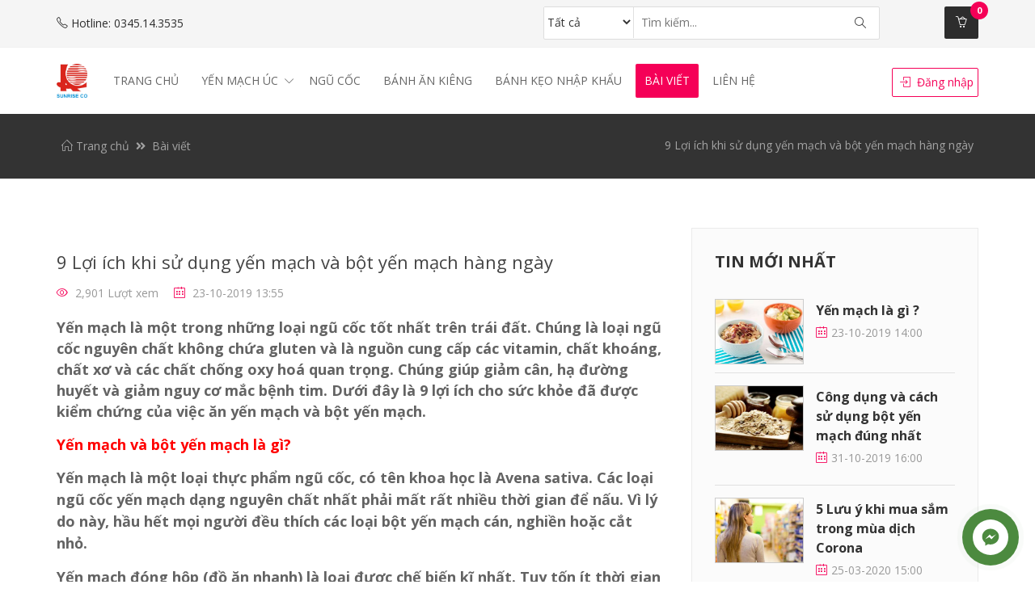

--- FILE ---
content_type: text/html; charset=UTF-8
request_url: https://yenmach.com.vn/chi-tiet-tin-tuc/9-loi-ich-khi-su-dung-yen-mach-va-bot-yen-mach-hang-ngay-3/
body_size: 12268
content:
<!DOCTYPE html> <html lang="vi"> <head><meta charset="UTF-8"> <meta http-equiv="X-UA-Compatible" content="IE=edge"> <meta name="viewport" content="width=device-width, initial-scale=1"> <meta name="author" content="CHUYÊN NHẬP KHẨU, PHÂN PHỐI CÁC LOẠI YẾN MẠCH ÚC NGUYÊN CHẤT"> <link rel="shortcut icon" href="/default/theme/img/favicon.jpg"> <link rel="stylesheet" href="/default/theme/assets/css/bootstrap.min.css" type="text/css"> <link rel="stylesheet" href="/default/theme/assets/css/bootstrap-select.min.css" type="text/css"> <link rel="stylesheet" href="/default/theme/assets/fonts/font-awesome.min.css" type="text/css"> <link rel="stylesheet" href="/default/theme/assets/fonts/line-icons/line-icons.css" type="text/css"> <link rel="stylesheet" href="/default/theme/assets/css/main.css" type="text/css"> <link rel="stylesheet" href="/default/theme/assets/extras/settings.css" type="text/css"> <link rel="stylesheet" href="/default/theme/assets/extras/animate.css" type="text/css"> <link rel="stylesheet" href="/default/theme/assets/extras/owl.carousel.css" type="text/css"> <link rel="stylesheet" href="/default/theme/assets/extras/owl.theme.css" type="text/css"> <link rel="stylesheet" href="/default/theme/assets/extras/ion.rangeSlider.css" type="text/css"> <link rel="stylesheet" href="/default/theme/assets/extras/ion.rangeSlider.skinFlat.css" type="text/css"> <link rel="stylesheet" href="/default/theme/assets/extras/component.css" type="text/css"> <link rel="stylesheet" href="/default/theme/assets/extras/slick.css" type="text/css"> <link rel="stylesheet" href="/default/theme/assets/extras/slick-theme.css" type="text/css"> <link rel="stylesheet" href="/default/theme/assets/extras/nivo-lightbox.css" type="text/css"> <link rel="stylesheet" href="/default/theme/assets/css/color-switcher.css" type="text/css"> <link rel="stylesheet" href="/default/theme/assets/css/slicknav.css" type="text/css"> <link rel="stylesheet" href="/default/theme/assets/css/responsive.css" type="text/css"> <link rel="stylesheet" href="https://use.fontawesome.com/releases/v5.8.2/css/all.css" integrity="sha384-oS3vJWv+0UjzBfQzYUhtDYW+Pj2yciDJxpsK1OYPAYjqT085Qq/1cq5FLXAZQ7Ay" crossorigin="anonymous"> <link href="/default/theme/lib/arcontactus/css/jquery.contactus.min.css" rel="stylesheet"> <link rel="stylesheet" href="/default/theme/lib/raty-js/jquery.raty.css"> <style> .navbar-default.affix .navbar-brand{ padding: 5px 15px; } .search-area .categories-filter a{ padding: 0 20px 0 10px; } .mobile_menu{ display: none; } .select_search:focus,input:focus{ outline: none; } #toast-container>div{ opacity: 1 !important; } .panel-checkout-cell { display: table-cell; border-top: 1px solid #e5e5e5; padding: 15px 5px; } .panel-checkout-cell { border-top: none; border-bottom: 1px solid #e5e5e5 } .panel-checkout-cell { padding-left: 20px !important } .panel-checkout-table a { color: #333; } .panel-checkout-row { display: table-row; } .panel-checkout-table { display: table; width: 100%; border-collapse: collapse; } .grecaptcha-badge{display:none;} .back-to-top{ bottom: 95px; } .table td{ border-right: none !important; } .testimonial-item .author-info{ width: 300px; } .blog-info .post-date{ width: 115px; } .js-rating .text-warning{ color: #f50057; } .cart-entry del{ color: #000; font-size: 14px; font-weight: 100; } .value-button { display: inline-block; border: 1px solid #ddd; margin: -4px 0 0 0; width: 40px; height: 40px; text-align: center; vertical-align: middle; padding: 7px 0; background: #eee; -webkit-touch-callout: none; -webkit-user-select: none; -khtml-user-select: none; -moz-user-select: none; -ms-user-select: none; user-select: none; } .value-button:hover { cursor: pointer; } .quantity_form .decrease:hover, .quantity_form .increase:hover{ background: #f50057; color: #fff; } .quantity_form .decrease { margin-right: -4px; border-radius: 5px 0 0 5px; } .quantity_form .increase { margin-left: -4px; border-radius: 0 5px 5px 0; } .quantity_form .input-wrap { margin: 0px; padding: 0px; } .quantity_form input.quantity { text-align: center; border: none; border-top: 1px solid #ddd; border-bottom: 1px solid #ddd; margin: 0; width: 40px; height: 40px; } .quantity_form input[type=number]::-webkit-inner-spin-button, .quantity_form input[type=number]::-webkit-outer-spin-button { -webkit-appearance: none; margin: 0; } sup{ text-transform: lowercase; } @media (max-width: 700px){ .mobile_menu{ display: block; } } .tp-bgimg{ background-size: 100% !important; } .slider-wrapper{ width: 100% !important; margin: 0 !important; } .theme-default .nivoSlider{ box-shadow: none !important; } .nivo-controlNav{ display: none !important; } @media (max-width: 700px){ .top-bar { display: none; } } @media (max-width: 950px) and (min-width: 750px){ .navbar-brand{ position: absolute; top: -70px; } .icon-right{ margin: 0 0 25px 0; } } .navbar-default .navbar-nav>li>a { padding: 10px !important; } @media (max-width: 1170px) and (min-width: 768px){ .navbar-default .navbar-nav>li>a { padding: 10px !important; } } h1, h2, h3, h4, h5, h6{ font-family: inherit; } .js-rating .text-muted{ color: #f40057 !important; } .navbar_cart_list{ max-height: 260px; overflow: scroll; } .cart-box .summary{ padding-top: 10px; } .user_name{ max-width: 70px; text-overflow: ellipsis; -webkit-line-clamp: 1; display: table-cell; -webkit-box-orient: vertical; overflow: hidden; } .link-inline{ padding: 5px; } #contents .h1, #contents .h2, #contents .h3, #contents .h4, #contents .h5, #contents .h6, #contents h1, #contents h2, #contents h3, #contents h4, #contents h5, #contents h6{ line-height: 1.5; margin-bottom: 10px; } #contents ul li{ margin-bottom: 10px; list-style: disc; } #contents ul{ padding-left: 50px !important; } #contents p{ margin-bottom: 10px } </style> <script async src="https://pagead2.googlesyndication.com/pagead/js/adsbygoogle.js?client=ca-pub-9602566085256318" crossorigin="anonymous"></script><title>9 Lợi ích khi sử dụng yến mạch và bột yến mạch hàng ngày | CHUYÊN NHẬP KHẨU, PHÂN PHỐI CÁC LOẠI YẾN MẠCH ÚC NGUYÊN CHẤT</title> <meta name="description" content="Các nghiên cứu cho thấy yến mạch và bột yến mạch có nhiều lợi ích về sức khoẻ."> <meta name="keywords" content="yến mạch úc, yến mạch là gì, yến mạch, yến mạch dinh dưỡng, yến mạch giảm cân, yến mạch nguyên chất"> <meta property="og:title" content="9 Lợi ích khi sử dụng yến mạch và bột yến mạch hàng ngày"> <meta property="og:url" content="https://yenmach.com.vn/chi-tiet-tin-tuc/3/"> <meta property="og:image" content="https://yenmach.com.vn/upload/post/15/71/81/9-loi-ich-cua-viec-an-yen-mach-va-bot-yen-mach-248697.png"> <meta property="og:image:width" content="567"> <meta property="og:image:height" content="444"> <meta property="og:site_name" content="CHUYÊN NHẬP KHẨU, PHÂN PHỐI CÁC LOẠI YẾN MẠCH ÚC NGUYÊN CHẤT"> <meta property="og:description" content="Các nghiên cứu cho thấy yến mạch và bột yến mạch có nhiều lợi ích về sức khoẻ."> <meta property="og:type" content="article"> <meta property="fb:app_id" content="2393139184330519"><div id="fb-root"></div> <script> window.fbAsyncInit = function() { FB.init({ appId: '2393139184330519', cookie: true, xfbml: true, version: 'v5.0' }); FB.AppEvents.logPageView(); }; (function(d, s, id) { var js, fjs = d.getElementsByTagName(s)[0]; if (d.getElementById(id)) return; js = d.createElement(s); js.id = id; js.src = 'https://connect.facebook.net/en_US/sdk/xfbml.customerchat.js#xfbml=1&version=v5.0&autoLogAppEvents=1'; fjs.parentNode.insertBefore(js, fjs); }(document, 'script', 'facebook-jssdk')); </script> <div class="fb-customerchat" attribution=setup_tool page_id="125897178810920" logged_in_greeting="Xin chào? Chúng tôi có thể giúp gì cho bạn?" logged_out_greeting="Xin chào? Chúng tôi có thể giúp gì cho bạn?"> </div></head> <body> <div class="header"><div class="top-bar"> <div class="container"> <div class="row"> <div class="col-md-6 col-sm-4"> <div class="language-wrapper"> <div class="box-language"> <a href="tel:0345143535" target="_blank"><i class="icon-phone"></i> Hotline: 0345.14.3535</a> </div> </div> <div class="clear"></div> </div> <div class="col-md-6 col-sm-8"> <div class="search-area"> <form action="https://yenmach.com.vn/tim-kiem/" method="get"> <div class="control-group"> <ul class="categories-filter animate-dropdown"> <li class="dropdown"> <select name="cat" class="form-control-sm select_search" style="border: none;background: none;width: 110px"> <option value="">Tất cả</option> <option value="9" >-- YẾN MẠCH ÚC</option> <option value="39" >---- Yến mạch trái cây Sunrise</option> <option value="32" >---- Yến mạch Úc Oatmeal</option> <option value="19" >---- Yến mạch Úc Union</option> <option value="36" >---- Yến Mạch Úc Sunrise &amp; Master</option> <option value="12" >-- Ngũ cốc</option> <option value="23" >-- BÁNH ĂN KIÊNG</option> <option value="17" >-- BÁNH KẸO NHẬP KHẨU</option> <option value="37" >-- Bài viết</option> </select> </li> </ul> <input class="search-field" placeholder="Tìm kiếm..." name="q"> <button class="search-button" type="submit"><i class="icon-magnifier"></i></button> </div> </form> </div> <div class="shop-cart"> <ul> <li> <a href="javascript:void(0)" class="cart-icon cart-btn"><i class="icon-basket-loaded"></i><span class="cart-label">0</span></a> <div class="cart-box"> <div class="popup-container"> <p class="text-center">Giỏ hàng trống !</p> </div> </div> </li> </ul> </div> </div> </div> </div> </div><nav class="navbar navbar-default" data-spy="affix" data-offset-top="50"> <div class="container container_navbar"> <div class="row"> <div class="navbar-header"> <div class="shop-cart mobile_menu" style="position: absolute; top: 5px;right: 90px;"> <ul> <li> <a href="javascript:void(0)" class="cart-icon cart-btn"><i class="icon-basket-loaded"></i><span class="cart-label">0</span></a> <div class="cart-box"> <div class="popup-container"> <p class="text-center">Giỏ hàng trống !</p> </div> </div> </li> </ul> </div> <a class="navbar-brand" href="https://yenmach.com.vn/"> <img src="/default/theme/img/logo.jpg" alt="CHUYÊN NHẬP KHẨU, PHÂN PHỐI CÁC LOẠI YẾN MẠCH ÚC NGUYÊN CHẤT" style="width:38px"> </a> </div> <div class="navbar-collapse collapse"> <ul class="nav navbar-nav"> <li><a href="https://yenmach.com.vn/">Trang chủ</a></li> <li> <a class="" href="https://yenmach.com.vn/san-pham/yen-mach-uc-9/">YẾN MẠCH ÚC <span class="caret"></span></a> <ul class="dropdown"> <li data-id="39"> <a href="https://yenmach.com.vn/san-pham/yen-mach-trai-cay-sunrise-39/" >Yến mạch trái cây Sunrise</a> </li> <li data-id="32"> <a href="https://yenmach.com.vn/san-pham/yen-mach-uc-oatmeal-32/" >Yến mạch Úc Oatmeal</a> </li> <li data-id="19"> <a href="https://yenmach.com.vn/san-pham/yen-mach-uc-union-19/" >Yến mạch Úc Union</a> </li> <li data-id="36"> <a href="https://yenmach.com.vn/san-pham/yen-mach-uc-sunrise-amp-master-36/" >Yến Mạch Úc Sunrise &amp; Master</a> </li> </ul> </li> <li> <a href="https://yenmach.com.vn/san-pham/ngu-coc-12/">Ngũ cốc</a> </li> <li> <a href="https://yenmach.com.vn/san-pham/banh-an-kieng-23/">BÁNH ĂN KIÊNG</a> </li> <li> <a href="https://yenmach.com.vn/san-pham/banh-keo-nhap-khau-17/">BÁNH KẸO NHẬP KHẨU</a> </li> <li> <a class="active" href="https://yenmach.com.vn/tin-tuc/bai-viet-37/" >Bài viết</a> </li> <li><a href="https://yenmach.com.vn/lien-he/">Liên hệ</a></li> </ul> <div class="icon-right pull-right"> <div class="text-right"> <div class="account link-inline"> <div class="dropdown text-right"> <a href="https://yenmach.com.vn/dang-nhap/"><span class="icon-login"></span> Đăng nhập</a> </div> </div> </div> </div> </div> </div> </div> <ul class="mobile-menu"> <li><a href="https://yenmach.com.vn/">Trang chủ</a></li> <li> <a class="" href="https://yenmach.com.vn/san-pham/yen-mach-uc-9/">YẾN MẠCH ÚC <span class="caret"></span></a> <ul class="dropdown"> <li data-id="39"> <a href="https://yenmach.com.vn/san-pham/yen-mach-trai-cay-sunrise-39/" >Yến mạch trái cây Sunrise</a> </li> <li data-id="32"> <a href="https://yenmach.com.vn/san-pham/yen-mach-uc-oatmeal-32/" >Yến mạch Úc Oatmeal</a> </li> <li data-id="19"> <a href="https://yenmach.com.vn/san-pham/yen-mach-uc-union-19/" >Yến mạch Úc Union</a> </li> <li data-id="36"> <a href="https://yenmach.com.vn/san-pham/yen-mach-uc-sunrise-amp-master-36/" >Yến Mạch Úc Sunrise &amp; Master</a> </li> </ul> </li> <li> <a href="https://yenmach.com.vn/san-pham/ngu-coc-12/">Ngũ cốc</a> </li> <li> <a href="https://yenmach.com.vn/san-pham/banh-an-kieng-23/">BÁNH ĂN KIÊNG</a> </li> <li> <a href="https://yenmach.com.vn/san-pham/banh-keo-nhap-khau-17/">BÁNH KẸO NHẬP KHẨU</a> </li> <li> <a class="active" href="https://yenmach.com.vn/tin-tuc/bai-viet-37/" >Bài viết</a> </li> <li><a href="https://yenmach.com.vn/lien-he/">Liên hệ</a></li> <li> <a href="https://yenmach.com.vn/dang-nhap/">Đăng nhập</a> </li> </ul> </nav></div> <div class="page-header"> <div class="container"> <div class="row"> <div class="col-md-12"> <div class="breadcrumb"> <a href="https://yenmach.com.vn/"><i class="icon-home"></i> Trang chủ</a> <span class="crumbs-spacer"><i class="fa fa-angle-double-right"></i></span> <span class="current"><a href="https://yenmach.com.vn/tin-tuc/bai-viet-37/">Bài viết</a></span> <h2 class="entry-title">9 Lợi ích khi sử dụng yến mạch và bột yến mạch hàng ngày</h2> </div> </div> </div> </div> </div> <div id="content"> <div class="container"> <div class="row"> <div class="col-md-8"> <div class="blog-post"> <div class="post-content"> <h4 class="post-title"><a href="javascript:void(0)">9 Lợi ích khi sử dụng yến mạch và bột yến mạch hàng ngày</a></h4> <div class="meta"> <span class="meta-part"><a href="javascript:void(0)"><i class="icon-eye"></i> 2,901 Lượt xem</a></span> <span class="meta-part"><a href="javascript:void(0)"><i class="icon-calendar"></i> 23-10-2019 13:55</a></span> </div> <div class="news_content"> <p><b style="color: rgb(99, 99, 99);"><span style="font-size: 18px;">Yến mạch là một trong những loại ngũ cốc tốt nhất trên trái đất. </span><span style="font-size: 18px;" nunito="" sans",="" -apple-system,="" blinkmacsystemfont,="" "segoe="" ui",="" roboto,="" "helvetica="" neue",="" arial,="" "noto="" sans-serif,="" "apple="" color="" emoji",="" ui="" symbol",="" emoji";="" font-size:="" 1rem;"="">Chúng là loại ngũ cốc nguyên chất không chứa gluten và là nguồn cung cấp các vitamin, chất khoáng, chất xơ và các chất chống oxy hoá quan trọng. </span><span style="font-size: 18px;" nunito="" sans",="" -apple-system,="" blinkmacsystemfont,="" "segoe="" ui",="" roboto,="" "helvetica="" neue",="" arial,="" "noto="" sans-serif,="" "apple="" color="" emoji",="" ui="" symbol",="" emoji";="" font-size:="" 1rem;"="">Chúng giúp giảm cân, hạ đường huyết và giảm nguy cơ mắc bệnh tim. </span><span style="font-size: 18px;" nunito="" sans",="" -apple-system,="" blinkmacsystemfont,="" "segoe="" ui",="" roboto,="" "helvetica="" neue",="" arial,="" "noto="" sans-serif,="" "apple="" color="" emoji",="" ui="" symbol",="" emoji";="" font-size:="" 1rem;"="">Dưới đây là 9 lợi ích cho sức khỏe đã được kiểm chứng của việc ăn yến mạch và bột yến mạch.</span></b></p><p><b><span style="font-size: 18px; color: rgb(255, 0, 0);">Yến mạch và bột yến mạch là gì?</span></b></p><p><b><span style="font-size: 18px; color: rgb(99, 99, 99);">Yến mạch là một loại thực phẩm ngũ cốc, có tên khoa học là Avena sativa. </span></b><b style="font-size: 1rem;"><span style="font-size: 18px; color: rgb(99, 99, 99);">Các loại ngũ cốc yến mạch dạng nguyên chất nhất phải mất rất nhiều thời gian để nấu. Vì lý do này, hầu hết mọi người đều thích các loại bột yến mạch cán, nghiền hoặc cắt nhỏ.</span></b></p><p><b><span style="font-size: 18px; color: rgb(99, 99, 99);">Yến mạch đóng hộp (đồ ăn nhanh) là loại được chế biến kĩ nhất. Tuy tốn ít thời gian nhất để nấu nhưng kết cấu lại xốp.</span></b></p><p><b><span style="font-size: 18px; color: rgb(99, 99, 99);">Yến mạch thường được ăn vào bữa sáng như bột yến mạch, được làm bằng yến mạch đun sôi trong nước hoặc sữa. Bột yến mạch thường được gọi là cháo yến mạch.</span></b></p><p><b><span style="font-size: 18px; color: rgb(99, 99, 99);">Chúng cũng thường có trong bánh nướng xốp, thanh kẹo nhỏ, bánh quy và các loại đồ nướng khác.</span></b></p><p style="text-align: center; "><img src="https://yenmach.com.vn/upload/post/15/71/81/9-loi-ich-khi-su-dung-yen-mach-va-bot-yen-mach-hang-ngay-20200610110531-501872.jpg" alt="9 LỢI ÍCH KHI SỬ DỤNG YẾN MẠCH VÀ BỘT YẾN MẠCH HÀNG NGÀY" title="9 LỢI ÍCH KHI SỬ DỤNG YẾN MẠCH VÀ BỘT YẾN MẠCH HÀNG NGÀY" class="img-fluid"><b><span style="font-size: 18px; color: rgb(99, 99, 99);"><br></span></b></p><p style="text-align: center; "><b><span style="font-size: 18px; color: rgb(99, 99, 99);">Yến mạch cắt nhỏ</span></b></p><p><b><span style="font-size: 18px; color: rgb(255, 0, 0);">1. Yến mạch rất giàu dinh dưỡng</span></b></p><p><b><span style="font-size: 18px; color: rgb(99, 99, 99);">Thành phần dinh dưỡng của yến mạch rất phong phú và cân đối.</span></b></p><p><b style="color: rgb(99, 99, 99);"><span style="font-size: 18px;" nunito="" sans",="" -apple-system,="" blinkmacsystemfont,="" "segoe="" ui",="" roboto,="" "helvetica="" neue",="" arial,="" "noto="" sans-serif,="" "apple="" color="" emoji",="" ui="" symbol",="" emoji";="" font-size:="" 1rem;"="">Chúng là nguồn cung cấp carb và chất xơ tốt, bao gồm chất xơ beta glucan có tác động mạnh mẽ.</span><br></b></p><p><b><span style="font-size: 18px; color: rgb(99, 99, 99);">Chúng cũng chứa nhiều đạm và chất béo hơn hầu hết ngũ cốc.</span></b></p><p><b><span style="font-size: 18px; color: rgb(99, 99, 99);">Yến mạch giàu vitamin, khoáng chất và hợp chất chống oxy hoá. Nửa chén (78 gram) yến mạch sấy chứa.</span></b></p><ul><li><b><span style="font-size: 18px; color: rgb(99, 99, 99);">Mangan: 191% RDI.</span></b></li><li><b><span style="font-size: 18px; color: rgb(99, 99, 99);">Phốt pho: 41% RDI.</span></b></li><li><b><span style="font-size: 18px; color: rgb(99, 99, 99);">Magie: 34% RDI.</span></b></li><li><b><span style="font-size: 18px; color: rgb(99, 99, 99);">Đồng: 24% RDI.</span></b></li><li><b><span style="font-size: 18px; color: rgb(99, 99, 99);">Sắt: 20% RDI.</span></b></li><li><b><span style="font-size: 18px; color: rgb(99, 99, 99);">Kẽm: 20% RDI.</span></b></li><li><b><span style="font-size: 18px; color: rgb(99, 99, 99);">Folate: 11% RDI.</span></b></li><li><b><span style="font-size: 18px; color: rgb(99, 99, 99);">Vitamin B1 (thiamin): 39% RDI.</span></b></li><li><b><span style="font-size: 18px; color: rgb(99, 99, 99);">Vitamin B5 (acid pantothenic): 10% RDI.</span></b></li></ul><p><b><span style="font-size: 18px; color: rgb(99, 99, 99);">Trong đó cũng có một lượng nhỏ canxi, kali, vitamin B6 (pyridoxine) và vitamin B3 (niacin).</span></b></p><p><b><span style="font-size: 18px; color: rgb(99, 99, 99);">Trong 78 gram này chứa 51 gram carb, 13 gram protein, 5 gram chất béo và 8 gram chất xơ, nhưng chỉ có 303 calo.</span></b></p><p><b><span style="font-size: 18px; color: rgb(99, 99, 99);">Điều này có nghĩa là yến mạch là một trong những thực phẩm giàu dinh dưỡng nhất bạn có thể ăn.</span></b></p><p><b><span style="font-size: 18px; color: rgb(255, 0, 0);">2. Yến mạch nguyên chất giàu chất chống oxy hoá, bao gồm Avenanthramide</span></b></p><p><b><span style="font-size: 18px; color: rgb(99, 99, 99);">Yến mạch nguyên chất có nhiều chất chống oxy hoá và các hợp chất thực vật có lợi gọi là polyphenol. Đáng chú ý nhất là một nhóm chất chống oxy hoá duy nhất được gọi là avenanthramide, hầu như chỉ tìm thấy trong yến mạch.</span></b></p><p><b><span style="font-size: 18px; color: rgb(99, 99, 99);">Avenanthramide có thể giúp giảm huyết áp bằng cách tăng sản xuất oxit nitric. Phân tử khí này giúp giãn mạch máu và dẫn đến lưu lượng máu tốt hơn.</span></b></p><p><b><span style="font-size: 18px; color: rgb(99, 99, 99);">Ngoài ra, avenanthramide có tác dụng chống viêm và chống ngứa.</span></b></p><p><b><span style="font-size: 18px; color: rgb(99, 99, 99);">Axit ferulic cũng được tìm thấy với lượng lớn trong yến mạch. Đây là một chất chống oxy hoá.</span></b></p><p style="text-align: center; "><img src="https://yenmach.com.vn/upload/post/15/71/81/9-loi-ich-khi-su-dung-yen-mach-va-bot-yen-mach-hang-ngay-20200610110531-167819.jpg" alt="9 LỢI ÍCH KHI SỬ DỤNG YẾN MẠCH VÀ BỘT YẾN MẠCH HÀNG NGÀY" title="9 LỢI ÍCH KHI SỬ DỤNG YẾN MẠCH VÀ BỘT YẾN MẠCH HÀNG NGÀY" class="img-fluid"><b><span style="font-size: 18px; color: rgb(99, 99, 99);"><br></span></b></p><p style="text-align: center; "><font color="#636363"><span style="font-size: 18px;"><b>Yến mạch nguyên hạt</b></span></font></p><p><b><span style="font-size: 18px; color: rgb(255, 0, 0);">3. Yến mạch chứa một chất rắn hòa tan mạnh được gọi là Beta-Glucan</span></b></p><p><b><span style="font-size: 18px; color: rgb(99, 99, 99);">Beta-glucan một phần hòa tan trong nước và tạo thành một dung dịch gel dày, giống như dịch trong ruột.</span></b></p><p><b><span style="font-size: 18px; color: rgb(99, 99, 99);">Lợi ích sức khoẻ của chất xơ beta-glucan bao gồm:</span></b></p><ul><li><b><span style="font-size: 18px; color: rgb(99, 99, 99);">Giảm cholesterol LDL và toàn phần.</span></b></li><li><b><span style="font-size: 18px; color: rgb(99, 99, 99);">Giảm lượng đường trong máu và phản ứng với insulin.</span></b></li><li><span style="font-size: 18px; color: rgb(99, 99, 99);" nunito="" sans",="" -apple-system,="" blinkmacsystemfont,="" "segoe="" ui",="" roboto,="" "helvetica="" neue",="" arial,="" "noto="" sans-serif,="" "apple="" color="" emoji",="" ui="" symbol",="" emoji";="" font-size:="" 1rem;"=""><b>Tăng cảm giác no.</b></span></li><li><b><span style="font-size: 18px; color: rgb(99, 99, 99);">Tạo điều kiện cho vi khuẩn tốt trong đường tiêu hóa phát triển.</span></b></li></ul><p><b><span style="font-size: 18px; color: rgb(255, 0, 0);">4. Có thể hạ thấp mức cholesterol và bảo vệ cholesterol LDL khỏi bị phá huỷ</span></b></p><p><b><span style="font-size: 18px; color: rgb(99, 99, 99);">Bệnh tim là nguyên nhân hàng đầu gây tử vong trên toàn cầu. Một nguyên nhân chính là do cholesterol trong máu cao.</span></b></p><p><b><span style="font-size: 18px; color: rgb(99, 99, 99);">Nhiều nghiên cứu đã chỉ ra rằng chất beta-glucan trong yến mạch có tác dụng giảm cả cholesterol LDL và cholesterol toàn phần.</span></b></p><p><b><span style="font-size: 18px; color: rgb(99, 99, 99);">Beta-glucan có thể làm tăng bài tiết chất mật giàu cholesterol, do đó làm giảm mức tuần hoàn của cholesterol trong máu.</span></b></p><p><b><span style="font-size: 18px; color: rgb(99, 99, 99);">Sự oxy hóa LDL (cholesterol có hại), xảy ra khi LDL liên kết với các gốc tự do, là một bước quan trọng nữa trong sự tiến triển của bệnh tim.</span></b></p><p><b><span style="font-size: 18px; color: rgb(99, 99, 99);">Nó gây viêm ở động mạch, gây tổn thương các mô và có thể làm tăng nguy cơ đau tim và đột quỵ.</span></b></p><p><b><span style="font-size: 18px; color: rgb(99, 99, 99);">Một nghiên cứu cho thấy rằng chất chống oxy hoá trong yến mạch kết hợp với vitamin C để ngăn ngừa sự oxy hóa LDL.</span></b></p><p style="text-align: center; "><img src="https://yenmach.com.vn/upload/post/15/71/81/9-loi-ich-khi-su-dung-yen-mach-va-bot-yen-mach-hang-ngay-20200610110531-352883.jpg" alt="9 LỢI ÍCH KHI SỬ DỤNG YẾN MẠCH VÀ BỘT YẾN MẠCH HÀNG NGÀY" title="9 LỢI ÍCH KHI SỬ DỤNG YẾN MẠCH VÀ BỘT YẾN MẠCH HÀNG NGÀY" class="img-fluid"><b><span style="font-size: 18px; color: rgb(99, 99, 99);"><br></span></b></p><p style="text-align: center; "><b><span style="font-size: 18px; color: rgb(99, 99, 99);">Bột yến mạch</span></b></p><p><b><span style="font-size: 18px; color: rgb(255, 0, 0);">5. Yến mạch có thể kiểm soát đường huyết</span></b></p><p><b><span style="font-size: 18px; color: rgb(99, 99, 99);">Đái tháo đường tuýp 2 là một căn bệnh thông thường, có đặc điểm là lượng đường trong máu tăng đáng kể. Nó là kết quả của sự giảm nhạy cảm của insulin nội tiết tố.</span></b></p><p><b><span style="font-size: 18px; color: rgb(99, 99, 99);">Yến mạch có thể giúp giảm lượng đường trong máu, đặc biệt ở những người thừa cân hoặc bị tiểu đường tuýp 2.</span></b></p><p><b><span style="font-size: 18px; color: rgb(99, 99, 99);">Chúng cũng có thể cải thiện độ nhạy của hoocmon insulin.</span></b></p><p><b><span style="font-size: 18px; color: rgb(99, 99, 99);">Những tác động này chủ yếu là do khả năng hình thành một lớp gel dày làm trì hoãn việc rỗng dạ dày và hấp thu glucose vào máu của beta-glucan.</span></b></p><p><b><span style="font-size: 18px; color: rgb(255, 0, 0);">6. Ăn bột yến mạch rất nhanh no và có thể giúp bạn giảm cân</span></b></p><p><b><span style="font-size: 18px; color: rgb(99, 99, 99);">Bột yến mạch (cháo) không chỉ là một bữa sáng ngon lành mà nó còn làm người ăn cảm thấy rất nhanh no.</span></b></p><p><b><span style="font-size: 18px; color: rgb(99, 99, 99);">Ăn thực phẩm làm no nhanh có thể giúp bạn ăn ít calo hơn và giảm cân.</span></b></p><p><b><span style="font-size: 18px; color: rgb(99, 99, 99);">Bằng cách trì hoãn thời gian cần thiết để dạ dày tiêu hóa hết thức ăn, beta-glucan trong bột yến mạch có thể làm tăng cảm giác no.</span></b></p><p><b><span style="font-size: 18px; color: rgb(99, 99, 99);">Beta-glucan cũng có thể thúc đẩy việc giải phóng peptide YY (PYY), một hoóc môn sản sinh ra trong ruột khi bạn đói. Hoocmôn chán ăn này đã được chứng minh là làm giảm lượng calo tiêu thụ và có thể làm giảm nguy cơ béo phì.</span></b></p><p style="text-align: center; "><img src="https://yenmach.com.vn/upload/post/15/71/81/9-loi-ich-khi-su-dung-yen-mach-va-bot-yen-mach-hang-ngay-20200610110531-734350.jpg" alt="yến mạch úc oatmeal pure" title="9 LỢI ÍCH KHI SỬ DỤNG YẾN MẠCH VÀ BỘT YẾN MẠCH HÀNG NGÀY" class="img-fluid"><b><span style="font-size: 18px; color: rgb(99, 99, 99);"><br></span></b></p><p style="text-align: center; "><b><span style="font-size: 18px; color: rgb(99, 99, 99);">Yến mạch úc Oatmeal Pure</span></b></p><p><b><span style="font-size: 18px; color: rgb(255, 0, 0);">7. Bột yến mạch xay mịn có thể giúp chăm sóc da</span></b></p><p><b><span style="font-size: 18px; color: rgb(99, 99, 99);">Không phải ngẫu nhiên mà yến mạch có thể được tìm thấy trong nhiều sản phẩm chăm sóc da. Các nhà sản xuất các sản phẩm này thường coi loại yến mạch xay mịn là “bột yến mạch keo.”</span></b></p><p><b><span style="font-size: 18px; color: rgb(99, 99, 99);">ục quản lí Thực phẩm và Dược phẩm Hoa Kì FDA chấp thuận bột yến mạch keo như một chất bảo vệ da vào năm 2003. Nhưng trên thực tế, yến mạch có lịch sử lâu dài trong việc điều trị ngứa và kích ứng ở các điều kiện da khác nhau.</span></b></p><p><b><span style="font-size: 18px; color: rgb(99, 99, 99);">Ví dụ, các sản phẩm chăm sóc da có chứa yến mạch có thể cải thiện triệu chứng khó chịu của bệnh chàm (eczema).</span></b></p><p><b><span style="font-size: 18px; color: rgb(99, 99, 99);">Lưu ý rằng các lợi ích chăm sóc da chỉ liên quan đến yến mạch được áp dụng cho da, chứ không phải những thứ ăn vào.</span></b></p><p><b><span style="font-size: 18px; color: rgb(255, 0, 0);">8. Yến mạch có thể làm giảm nguy cơ mắc bệnh suyễn ở trẻ em</span></b></p><p><b><span style="font-size: 18px; color: rgb(99, 99, 99);">Hen suyễn là bệnh mãn tính phổ biến nhất ở trẻ em.</span></b></p><p><b><span style="font-size: 18px; color: rgb(99, 99, 99);">Đó là một chứng rối loạn viêm đường thở – các ống dẫn không khí vào và ra từ phổi người.</span></b></p><p><b><span style="font-size: 18px; color: rgb(99, 99, 99);">Mặc dù không phải tất cả trẻ em đều có cùng một triệu chứng, nhưng nhiều người lại bị ho, khò khè và thở dốc.</span></b></p><p><b><span style="font-size: 18px; color: rgb(99, 99, 99);">Nhiều nhà nghiên cứu tin rằng việc ăn thức ăn cứng sớm sẽ làm tăng nguy cơ mắc bệnh hen suyễn và các bệnh dị ứng khác.</span></b></p><p><b><span style="font-size: 18px; color: rgb(99, 99, 99);">Tuy nhiên, các nghiên cứu cho thấy điều này không áp dụng cho tất cả các loại thực phẩm. Ví dụ, việc sớm đưa yến mạch vào bữa ăn có thể ngăn ngừa được.</span></b></p><p><b><span style="font-size: 18px; color: rgb(99, 99, 99);">Một nghiên cứu báo cáo rằng cho trẻ sơ sinh trước 6 tháng tuổi ăn yến mạch có liên quan đến việc giảm nguy cơ hen suyễn ở trẻ em.</span></b></p><p style="text-align: center; "><img src="https://yenmach.com.vn/upload/post/15/71/81/9-loi-ich-khi-su-dung-yen-mach-va-bot-yen-mach-hang-ngay-20200610110531-484830.jpg" alt="yến mạch giảm cân" title="9 LỢI ÍCH KHI SỬ DỤNG YẾN MẠCH VÀ BỘT YẾN MẠCH HÀNG NGÀY" class="img-fluid"><b><span style="font-size: 18px; color: rgb(99, 99, 99);"></span></b></p><p><b style="color: rgb(255, 0, 0);"><span style="font-size: 18px;" nunito="" sans",="" -apple-system,="" blinkmacsystemfont,="" "segoe="" ui",="" roboto,="" "helvetica="" neue",="" arial,="" "noto="" sans-serif,="" "apple="" color="" emoji",="" ui="" symbol",="" emoji";="" font-size:="" 1rem;"="">9. Yến mạch có thể giúp làm dịu chứng táo bón</span><br></b></p><p><b><span style="font-size: 18px; color: rgb(99, 99, 99);">Yến mạch có lợi cho hệ tiêu hóa</span></b></p><p><b><span style="font-size: 18px; color: rgb(99, 99, 99);">Người cao tuổi thường bị táo bón, với những hoạt động không thường xuyên, bất thường của ruột.</span></b></p><p><b><span style="font-size: 18px; color: rgb(99, 99, 99);">Thuốc nhuận tràng thường được sử dụng để giảm táo bón ở người cao tuổi. Tuy có tác dụng nhưng nó lại gây ra giảm cân và giảm chất lượng cuộc sống.</span></b></p><p><b><span style="font-size: 18px; color: rgb(99, 99, 99);">Các nghiên cứu chỉ ra rằng cám gạo yến mạch, lớp ngoài giàu chất xơ của ngũ cốc, có thể giúp giảm táo bón ở người lớn tuổi.</span></b></p><p><b><span style="font-size: 18px; color: rgb(99, 99, 99);">Một thử nghiệm cho thấy rằng 30 bệnh nhân cao tuổi ăn xúp hoặc món tráng miệng có chứa yến mạch cám hàng ngày trong 12 tuần có tác dụng tích cực.</span></b></p><p><b><span style="font-size: 18px; color: rgb(99, 99, 99);">Hơn nữa, sau 3 tháng nghiên cứu, 59% bệnh nhân có thể ngừng sử dụng thuốc nhuận tràng, trong khi lượng sử dụng thuốc nhuận tràng chung lại tăng 8% ở nhóm đối chứng.</span></b></p><p><b><span style="font-size: 18px; color: rgb(99, 99, 99);">Làm thế nào để đưa yến mạch vào chế độ ăn</span></b></p><p><b><span style="font-size: 18px; color: rgb(99, 99, 99);">Yến mạch rất dễ chế biến</span></b></p><p><b><span style="font-size: 18px; color: rgb(99, 99, 99);">Bạn có thể thưởng thức yến theo nhiều cách.</span></b></p><p><b><span style="font-size: 18px; color: rgb(99, 99, 99);">Cách phổ biến nhất là ăn bột yến mạch (cháo) vào bữa sáng.</span></b></p><p><b><span style="font-size: 18px; color: rgb(99, 99, 99);">Sau đây là một cách rất đơn giản để chế biến bột yến mạch:</span></b></p><ul><li><b><span style="font-size: 18px; color: rgb(99, 99, 99);">1/2 chén yến mạch.</span></b></li><li><b><span style="font-size: 18px; color: rgb(99, 99, 99);">1 chén (250 ml) nước hoặc sữa.</span></b></li><li><b><span style="font-size: 18px; color: rgb(99, 99, 99);">Một nhúm muối.</span></b></li></ul><p><b><span style="font-size: 18px; color: rgb(99, 99, 99);">Cho các nguyên liệu vào nồi và đợi sôi. Giảm lửa xuống, thỉnh thoảng khuấy và nấu cho đến khi mềm.</span></b></p><p><b><span style="font-size: 18px; color: rgb(99, 99, 99);">Để làm bột yến mạch ngon hơn và bổ dưỡng hơn, bạn có thể thêm quế, hoa quả, các loại hạt và/hoặc sữa chua Hy Lạp.</span></b></p><p><b><span style="font-size: 18px; color: rgb(99, 99, 99);">Ngoài ra, yến mạch thường được đưa vào bánh nướng, các món điểm tâm, granola và bánh mì.</span></b></p><p><b><span style="font-size: 18px; color: rgb(99, 99, 99);">Mặc dù yến mạch tự nhiên không chứa gluten nhưng đôi khi chúng bị nhiễm gluten. Đó là bởi vì chúng có thể được thu hoạch và chế biến bằng cách sử dụng thiết bị giống như các loại ngũ cốc khác chứa gluten.</span></b></p><p><b><span style="font-size: 18px; color: rgb(99, 99, 99);">Nếu bạn bị bệnh đường ruột hoặc nhạy cảm với gluten, hãy chọn các sản phẩm yến mạch được chứng nhận là không chứa gluten.</span></b></p><p><b style="color: rgb(99, 99, 99);"></b></p><p style="text-align: center; "><img src="https://yenmach.com.vn/upload/post/15/71/81/9-loi-ich-khi-su-dung-yen-mach-va-bot-yen-mach-hang-ngay-20200610110531-170693.jpg" alt="yến mạch úc" title="9 LỢI ÍCH KHI SỬ DỤNG YẾN MẠCH VÀ BỘT YẾN MẠCH HÀNG NGÀY" class="img-fluid"><b><span style="font-size: 18px; color: rgb(99, 99, 99);"></span></b></p><hr><p style="line-height: 1.2;"><span style="color: rgb(255, 0, 0);"><b style="font-size: 1rem;"><span style="font-size: 18px;">CTY TNHH THƯƠNG MẠI DỊCH VỤ NHẬT THĂNG</span></b><br></span></p><p style="line-height: 1.2;"><b><span style="font-size: 18px; color: rgb(255, 0, 0);">Địa chỉ: 77, 79 Dương Thị Mười, Hiệp Thành, Q.12, TP.HCM</span></b></p><p style="line-height: 1.2;"><b><span style="font-size: 18px; color: rgb(255, 0, 0);">Email: hotro@sunrisefoodco.com</span></b></p><p style="line-height: 1.2;"><b><span style="font-size: 18px; color: rgb(255, 0, 0);">Điện Thoại: 028 3962 9698 – Hotline: 0345 14 3535</span></b></p> </div> </div> <div class="share" style="margin-bottom: 10px"> <div class="pull-left"> <div class="post-tags-list"> <span><i class="icon-tag"></i></span> <a href="https://yenmach.com.vn/tim-kiem/?q=y%E1%BA%BFn+m%E1%BA%A1ch+%C3%BAc">yến mạch úc</a></li> <a href="https://yenmach.com.vn/tim-kiem/?q=y%E1%BA%BFn+m%E1%BA%A1ch+l%C3%A0+g%C3%AC"> yến mạch là gì</a></li> <a href="https://yenmach.com.vn/tim-kiem/?q=y%E1%BA%BFn+m%E1%BA%A1ch"> yến mạch</a></li> <a href="https://yenmach.com.vn/tim-kiem/?q=y%E1%BA%BFn+m%E1%BA%A1ch+dinh+d%C6%B0%E1%BB%A1ng"> yến mạch dinh dưỡng</a></li> <a href="https://yenmach.com.vn/tim-kiem/?q=y%E1%BA%BFn+m%E1%BA%A1ch+gi%E1%BA%A3m+c%C3%A2n"> yến mạch giảm cân</a></li> <a href="https://yenmach.com.vn/tim-kiem/?q=y%E1%BA%BFn+m%E1%BA%A1ch+nguy%C3%AAn+ch%E1%BA%A5t"> yến mạch nguyên chất</a></li> </div> </div> </div> <div class="addthis_inline_share_toolbox"></div> <div id="comments"> <div class="fb-comments" data-href="https://yenmach.com.vn/chi-tiet-tin-tuc/3/" data-numposts="5" data-width="100%"></div> </div> </div> </div> <aside id="sidebar" class="col-md-4 right-sidebar"> <div class="widget widget-popular-posts"> <h4 class="w-title">Tin mới nhất</h4> <ul class="posts-list"> <li> <div class="widget-thumb"> <a href="https://yenmach.com.vn/chi-tiet-tin-tuc/yen-mach-la-gi--4/"><img src="https://yenmach.com.vn/upload/post/15/71/81/yen-mach-la-gi-nhung-dieu-chua-biet-ve-loai-ngu-coc-ki-dieu-628420.jpg" alt="Yến mạch là gì ?"></a> </div> <div class="widget-content"> <a href="https://yenmach.com.vn/chi-tiet-tin-tuc/yen-mach-la-gi--4/">Yến mạch là gì ?</a> <span><i class="icon-calendar"></i>23-10-2019 14:00</span> </div> <div class="clearfix"></div> </li> <li> <div class="widget-thumb"> <a href="https://yenmach.com.vn/chi-tiet-tin-tuc/cong-dung-va-cach-su-dung-bot-yen-mach-dung-nhat-5/"><img src="https://yenmach.com.vn/upload/post/15/72/51/cong-dung-va-cach-su-dung-bot-yen-mach-dung-nhat-573572.jpg" alt="Công dụng và cách sử dụng bột yến mạch đúng nhất"></a> </div> <div class="widget-content"> <a href="https://yenmach.com.vn/chi-tiet-tin-tuc/cong-dung-va-cach-su-dung-bot-yen-mach-dung-nhat-5/">Công dụng và cách sử dụng bột yến mạch đúng nhất</a> <span><i class="icon-calendar"></i>31-10-2019 16:00</span> </div> <div class="clearfix"></div> </li> <li> <div class="widget-thumb"> <a href="https://yenmach.com.vn/chi-tiet-tin-tuc/5-luu-y-khi-mua-sam-trong-mua-dich-corona-6/"><img src="https://yenmach.com.vn/upload/post/15/85/12/5-luu-y-khi-mua-sam-trong-mua-dich-corona-103984.jpg" alt="5 Lưu ý khi mua sắm trong mùa dịch Corona"></a> </div> <div class="widget-content"> <a href="https://yenmach.com.vn/chi-tiet-tin-tuc/5-luu-y-khi-mua-sam-trong-mua-dich-corona-6/">5 Lưu ý khi mua sắm trong mùa dịch Corona</a> <span><i class="icon-calendar"></i>25-03-2020 15:00</span> </div> <div class="clearfix"></div> </li> <li> <div class="widget-thumb"> <a href="https://yenmach.com.vn/chi-tiet-tin-tuc/loi-ich-cua-chat-xo-doi-voi-co-the-7/"><img src="https://yenmach.com.vn/upload/post/15/86/14/loi-ich-cua-chat-xo-doi-voi-co-the-279769.jpg" alt="Lợi ích của chất xơ đối với cơ thể"></a> </div> <div class="widget-content"> <a href="https://yenmach.com.vn/chi-tiet-tin-tuc/loi-ich-cua-chat-xo-doi-voi-co-the-7/">Lợi ích của chất xơ đối với cơ thể</a> <span><i class="icon-calendar"></i>06-04-2020 10:00</span> </div> <div class="clearfix"></div> </li> <li> <div class="widget-thumb"> <a href="https://yenmach.com.vn/chi-tiet-tin-tuc/nguoi-benh-tieu-duong-an-yen-mach-duoc-khong--8/"><img src="https://yenmach.com.vn/upload/post/15/90/47/nguoi-benh-tieu-duong-an-yen-mach-duoc-khong--266139.jpg" alt="Người bệnh tiểu đường ăn yến mạch được không ?"></a> </div> <div class="widget-content"> <a href="https://yenmach.com.vn/chi-tiet-tin-tuc/nguoi-benh-tieu-duong-an-yen-mach-duoc-khong--8/">Người bệnh tiểu đường ăn yến mạch được không ?</a> <span><i class="icon-calendar"></i>26-05-2020 12:00</span> </div> <div class="clearfix"></div> </li> </ul> </div> <div class="widget widget-categories"> <h4 class="w-title">Chuyên mục</h4> <ul class="cat-list"> <li> <a href="https://yenmach.com.vn/tin-tuc/bai-viet-37/"><i class="icon-folder-alt"></i> Bài viết <span class="num-posts">(44)</span></a> </li> </ul> </div> </aside> </div> </div> </div><footer class="section"> <div class="container"> <div class="row"> <div class="col-md-3 col-sm-6"> <div class="contact-us"> <h3 class="widget-title">Thông tin liên hệ</h3> <ul class="contact-list"> <li><i class="icon-home"></i> <span>64B Nguyễn Thị Tràng, Phường Hiệp Thành, Quận 12, Tp. Hồ Chí Minh.</span></li> <li><i class="icon-call-out"></i> <a href="tel:0345143535" target="_blank"><span>0345.14.3535</span></a></li> <li><i class="icon-envelope"></i> <a href="mailto:hotro@sunrisefoodco.com"><span>hotro@sunrisefoodco.com</span></a></li> </ul> </div> </div> <div class="col-md-3 col-sm-6"> <h3 class="widget-title">Liên kết nhanh</h3> <ul> <li><a href="https://yenmach.com.vn/">Trang chủ</a></li> <li><a href="https://yenmach.com.vn/san-pham/">Sản phẩm</a></li> <li><a href="https://yenmach.com.vn/tin-tuc/">Tin tức</a></li> <li><a href="https://yenmach.com.vn/lien-he/">Liên hệ</a></li> <li><a href="https://yenmach.com.vn/dang-nhap/">Đăng nhập</a></li> </ul> </div> <div class="col-md-3 col-sm-6"> <h3 class="widget-title">Từ khóa</h3> <div class="tagcloud"> <a href="https://yenmach.com.vn/tim-kiem/?q=yến mạch Úc" class="tag-link">yến mạch Úc</a> <a href="https://yenmach.com.vn/tim-kiem/?q= yến mạch Úc nguyên chất" class="tag-link"> yến mạch Úc nguyên chất</a> <a href="https://yenmach.com.vn/tim-kiem/?q= yến mạch là gì" class="tag-link"> yến mạch là gì</a> <a href="https://yenmach.com.vn/tim-kiem/?q= tác dụng của yến mạch" class="tag-link"> tác dụng của yến mạch</a> <a href="https://yenmach.com.vn/tim-kiem/?q= các loại yến mạch" class="tag-link"> các loại yến mạch</a> <a href="https://yenmach.com.vn/tim-kiem/?q= yến mạch tốt" class="tag-link"> yến mạch tốt</a> </div> </div> <div class="col-md-3 col-sm-6"> <div class="block-subscribe"> <h3 class="widget-title">Đăng ký nhận tin</h3> <p>Đăng ký nhận tin để nhận được thông báo sớm nhất từ chúng tôi!</p> <form class="subscribe" method="post" id="subscription"> <input type="text" class="form-control" placeholder="Địa chỉ email" id="Subscription_Email"> <button type="submit" class="btn btn-common">Đăng ký</button> </form> </div> </div> </div> </div> </footer> <div id="copyright"> <div class="container"> <div class="row"> <div class="col-md-6 col-sm-6 col-xs-12"> <p>Bản quyền &copy; 2019 - <a rel="nofollow" href="https://yenmach.com.vn/">CHUYÊN NHẬP KHẨU, PHÂN PHỐI CÁC LOẠI YẾN MẠCH ÚC NGUYÊN CHẤT</a></p> </div> <div class="col-md-6 col-sm-6 col-xs-12"> <div class="payment pull-right"> </div> </div> </div> </div> </div> <div id="preloader"> <div id="status"> <div class="spinner"> Loading... </div> </div> </div> <script type="text/javascript" src="/default/theme/assets/js/jquery-min.js"></script> <script type="text/javascript" src="/default/theme/assets/js/bootstrap.min.js"></script> <script type="text/javascript" src="/default/theme/assets/js/bootstrap-select.min.js"></script> <script type="text/javascript" src="/default/theme/assets/js/owl.carousel.min.js"></script> <script type="text/javascript" src="/default/theme/assets/js/ion.rangeSlider.js?v=6"></script> <script type="text/javascript" src="/default/theme/assets/js/classie.js"></script> <script type="text/javascript" src="/default/theme/assets/js/jquery.themepunch.revolution.min.js"></script> <script type="text/javascript" src="/default/theme/assets/js/jquery.themepunch.tools.min.js"></script> <script type="text/javascript" src="/default/theme/assets/js/nivo-lightbox.js"></script> <script type="text/javascript" src="/default/theme/assets/js/slick.min.js"></script> <script type="text/javascript" src="/default/theme/assets/js/jquery.slicknav.js"></script> <script type="text/javascript" src="/default/theme/assets/js/form-validator.min.js"></script> <script type="text/javascript" src="/default/theme/assets/js/contact-form-script.js"></script> <script type="text/javascript" src="/default/theme/assets/js/main.js?v=5"></script> <script src="/default/theme/lib/raty-js/jquery.raty.js"></script> <script src="/default/theme/lib/raty-js/be_comp_rating.min.js?v=2"></script> <link rel="stylesheet" href="/default/theme/lib/toastr/toastr.min.css"> <script src="/default/theme/lib/toastr/toastr.min.js"></script> <script> function notifycation(type,text){ toastr.options = { "closeButton": true, "debug": true, "positionClass": "toast-top-right", "onclick": null, "showDuration": "30000", "hideDuration": "3000", "timeOut": "5000", "extendedTimeOut": "1000", "showEasing": "swing", "hideEasing": "linear", "showMethod": "fadeIn", "hideMethod": "fadeOut" }; if(type==1){ toastr.success(text); }else{ toastr.error(text); } } function validateEmail(email) { var re = /^(([^<>()[\]\\.,;:\s@\"]+(\.[^<>()[\]\\.,;:\s@\"]+)*)|(\".+\"))@((\[[0-9]{1,3}\.[0-9]{1,3}\.[0-9]{1,3}\.[0-9]{1,3}\])|(([a-zA-Z\-0-9]+\.)+[a-zA-Z]{2,}))$/; return re.test(email); } $('#subscription').submit(function(){ $('#Subscription_Email').css({"border-color":"#39534c"}); if($('#Subscription_Email').val()==''){ $('#Subscription_Email').css({"border-color":"#ff0000"}); notifycation(0, 'Vui lòng địa chỉ email của bạn'); }else if(!validateEmail($('#Subscription_Email').val().trim())){ $('#Subscription_Email').css({"border-color":"#ff0000"}); notifycation(0, 'Email không đúng định dạng'); }else{ $('.subscribe_btn').attr('disabled', true); $.post("https://yenmach.com.vn/chi-tiet-tin-tuc/9-loi-ich-khi-su-dung-yen-mach-va-bot-yen-mach-hang-ngay-3/",{subscription: $('#Subscription_Email').val()},function(kq){ $('.subscribe_btn').attr('disabled', false); if(kq==1){ $('#Subscription_Email').val(''); notifycation(1, 'Đăng ký thành công'); }else{ notifycation(0,'Có lỗi, vui lòng tải lại trang và thử lại'); } }); } return false; }); </script> <div id="arcontactus"></div> <script src="/default/theme/lib/arcontactus/js/jquery.contactus.min.js?v=3"></script> <div class="fb-customerchat" attribution=setup_tool page_id="125897178810920" greeting_dialog_display="hide"></div> <script> window.addEventListener('load', function(){ $('#fb-root').css('display', 'none'); $('#arcontactus').contactUs({ buttonText: 'Liên hệ', align: 'right', theme: '#4c8a3f', items: [ { title: '0345.14.3535', icon: '<svg xmlns="http://www.w3.org/2000/svg" viewBox="0 0 512 512"><path fill="currentColor" d="M493.4 24.6l-104-24c-11.3-2.6-22.9 3.3-27.5 13.9l-48 112c-4.2 9.8-1.4 21.3 6.9 28l60.6 49.6c-36 76.7-98.9 140.5-177.2 177.2l-49.6-60.6c-6.8-8.3-18.2-11.1-28-6.9l-112 48C3.9 366.5-2 378.1.6 389.4l24 104C27.1 504.2 36.7 512 48 512c256.1 0 464-207.5 464-464 0-11.2-7.7-20.9-18.6-23.4z"></path></svg>', href: 'tel:+84345143535', target: '_blank', color: '#69DB63' }, { title: 'Messenger', icon: '<svg xmlns="http://www.w3.org/2000/svg" viewBox="0 0 448 512"><path fill="currentColor" d="M224 32C15.9 32-77.5 278 84.6 400.6V480l75.7-42c142.2 39.8 285.4-59.9 285.4-198.7C445.8 124.8 346.5 32 224 32zm23.4 278.1L190 250.5 79.6 311.6l121.1-128.5 57.4 59.6 110.4-61.1-121.1 128.5z"></path></svg>', href: 'https://m.me/nhatthangltd', color: '#4F7BB9', onClick: function(e){ e.preventDefault(); $('#arcontactus').contactUs('closeMenu'); jQuery('#arcontactus').contactUs('hide'); $('#fb-root').css('display', 'block'); FB.CustomerChat.show(true); } }, { title: 'hotro@sunrisefoodco.com', icon: '<svg xmlns="http://www.w3.org/2000/svg" viewBox="0 0 512 512"><path fill="currentColor" d="M464 64H48C21.5 64 0 85.5 0 112v288c0 26.5 21.5 48 48 48h416c26.5 0 48-21.5 48-48V112c0-26.5-21.5-48-48-48zM48 96h416c8.8 0 16 7.2 16 16v41.4c-21.9 18.5-53.2 44-150.6 121.3-16.9 13.4-50.2 45.7-73.4 45.3-23.2.4-56.6-31.9-73.4-45.3C85.2 197.4 53.9 171.9 32 153.4V112c0-8.8 7.2-16 16-16zm416 320H48c-8.8 0-16-7.2-16-16V195c22.8 18.7 58.8 47.6 130.7 104.7 20.5 16.4 56.7 52.5 93.3 52.3 36.4.3 72.3-35.5 93.3-52.3 71.9-57.1 107.9-86 130.7-104.7v205c0 8.8-7.2 16-16 16z"></path></svg>', href: 'mailto:hotro@sunrisefoodco.com', target: '_self', color: '#FF643A' } ] }); }); window.fbAsyncInit=function(){ FB.Event.subscribe('customerchat.dialogHide', function(){ FB.CustomerChat.hide(); FB.Event.subscribe('customerchat.hide', function(){ jQuery('#arcontactus').contactUs('show'); }); }); }; $(function(){ $('#Canvas #Vector use').css({ fill: "black" }); }); </script> <script> $('.cart_add').on('click', function(){ var id = $(this).data('id'); $.post("https://yenmach.com.vn/ajax-cart-add/", {'cart_add':1, 'id':id}, function(data){ mini_cart(); notifycation(1,'Thêm vào giỏ hàng thành công!'); }); }); $('.popup-container').on('click','.remove_cart', function(){ var id = $(this).data('id'); $.post("https://yenmach.com.vn/ajax-cart-add/", {'remove_cart':1, 'id':id}, function(data){ mini_cart(); notifycation(1,'Xóa sản phẩm thành công!'); }); }); function mini_cart(){ $.post('https://yenmach.com.vn/ajax-cart-mini/', function(kq){ $('.popup-container').html(kq.content); $('.cart-label').html(kq.count); }); } </script> <script type="text/javascript" src="//s7.addthis.com/js/300/addthis_widget.js#pubid=ra-5db08a0ea17897f9"></script> </body> </html>

--- FILE ---
content_type: text/html; charset=utf-8
request_url: https://www.google.com/recaptcha/api2/aframe
body_size: 266
content:
<!DOCTYPE HTML><html><head><meta http-equiv="content-type" content="text/html; charset=UTF-8"></head><body><script nonce="RCpY7UvEbtdEC7o11dk_uw">/** Anti-fraud and anti-abuse applications only. See google.com/recaptcha */ try{var clients={'sodar':'https://pagead2.googlesyndication.com/pagead/sodar?'};window.addEventListener("message",function(a){try{if(a.source===window.parent){var b=JSON.parse(a.data);var c=clients[b['id']];if(c){var d=document.createElement('img');d.src=c+b['params']+'&rc='+(localStorage.getItem("rc::a")?sessionStorage.getItem("rc::b"):"");window.document.body.appendChild(d);sessionStorage.setItem("rc::e",parseInt(sessionStorage.getItem("rc::e")||0)+1);localStorage.setItem("rc::h",'1769516745349');}}}catch(b){}});window.parent.postMessage("_grecaptcha_ready", "*");}catch(b){}</script></body></html>

--- FILE ---
content_type: text/css
request_url: https://yenmach.com.vn/default/theme/assets/css/main.css
body_size: 14809
content:
@import 'https://fonts.googleapis.com/css?family=Josefin+Sans:400,700|Open+Sans:400,700';body{font-family:open sans,sans-serif;font-weight:400;font-size:14px;line-height:24px;overflow-x:hidden}html{overflow-x:hidden}img{max-width:100%}h1,h2,h3,h4,h5,h6{margin-top:0;margin-bottom:0;font-family:josefin sans,sans-serif;font-weight:700}h3{font-size:1.6em;line-height:1.4em}p{font-size:14px;font-family:open sans,sans-serif;margin:0;line-height:24px;font-weight:400}a{color:#2d2d2d;-webkit-transition:all .3s linear;-moz-transition:all .3s linear;-ms-transition:all .3s linear;-o-transition:all .3s linear;transition:all .3s linear}a:hover,a:focus{color:#f50057}ul{margin:0;padding:0}ul li{list-style:none;margin:0}ol{list-style:none}a:hover,a:focus{text-decoration:none;outline:none}#content{padding:60px 0}.section{padding:60px 0}.section-title{text-align:center;font-size:40px;position:relative;margin-bottom:15px;margin-top:0}.small-title{font-size:24px;padding:15px 0}.lines{margin:auto;width:70px;position:relative;border-top:2px solid #f50057;margin-top:15px;margin-bottom:40px}.page-header{padding:20px 0;background:#333;margin:0}.page-header .entry-title{float:right;font-size:14px;margin:3px 0;color:#a3a3a3;font-weight:400}.breadcrumb{font-size:14px;color:#a3a3a3;background:0 0;margin:3px 0 6px;padding:8px 6px;border-radius:0;margin:0 auto;position:relative;z-index:1}.breadcrumb a{color:#a3a3a3}.breadcrumb a:hover{color:#f50057}.breadcrumb .crumbs-spacer{color:#a3a3a3;margin:0 4px}.white-bg{background:#fff}.gray-bg{background:#f5f5f5}.btn{color:#fff;border-radius:2px;position:relative;-webkit-transition:all .3s linear;-moz-transition:all .3s linear;-ms-transition:all .3s linear;-o-transition:all .3s linear;transition:all .3s linear;border:none;text-transform:uppercase}.btn:focus,.btn:hover{color:#fff;box-shadow:0 5px 10px 0 rgba(0,0,0,.15),0 4px 15px 0 rgba(0,0,0,.15)}.btn-common{padding:12px 30px;background:#f50057;position:relative;box-shadow:0 2px 4px 0 rgba(0,0,0,.1),0 2px 5px 0 rgba(0,0,0,.15)}.btn-common::before{content:'';position:absolute;top:0;left:0;width:100%;height:100%;z-index:1;background-color:rgba(0,0,0,.1);-webkit-transition:all .3s;-moz-transition:all .3s;transition:all .3s}.btn-common:hover::before{opacity:0;transform:scale(.5,.5)}.btn-danger:hover{background:#f7716d}.btn-border{border:1px solid #fff!important;background:0 0;padding:10px 30px;text-transform:uppercase}.btn-border:hover{opacity:.8;color:#fff}.btn-sm{font-size:13px;padding:10px 18px;margin-bottom:5px;border:none}.btn-xs{border-radius:0;font-size:12px;line-height:1.5;padding:1px 5px}.btn-rm{padding:10px 21px;margin-top:30px;text-transform:capitalize}button{background:0 0;border:none;display:inline-block;padding:0;outline:none;outline-offset:0;cursor:pointer;-webkit-appearance:none;-moz-transition:.3s all ease;-o-transition:.3s all ease;-webkit-transition:.3s all ease;transition:.3s all ease}#loader{position:fixed;background:#fff;top:0;left:0;width:100%;height:100%;z-index:9999999999}.sk-folding-cube{margin:0 auto;top:50%;width:50px;height:50px;position:relative;-webkit-transform:rotateZ(45deg);transform:rotateZ(45deg)}.sk-folding-cube .sk-cube{float:left;width:50%;height:50%;position:relative;-webkit-transform:scale(1.1);-ms-transform:scale(1.1);transform:scale(1.1)}.sk-folding-cube .sk-cube:before{content:'';position:absolute;top:0;left:0;width:100%;height:100%;background-color:#f50057;-webkit-animation:sk-foldCubeAngle 2.4s infinite linear both;animation:sk-foldCubeAngle 2.4s infinite linear both;-webkit-transform-origin:100% 100%;-ms-transform-origin:100% 100%;transform-origin:100% 100%}.sk-folding-cube .sk-cube2{-webkit-transform:scale(1.1) rotateZ(90deg);transform:scale(1.1) rotateZ(90deg)}.sk-folding-cube .sk-cube3{-webkit-transform:scale(1.1) rotateZ(180deg);transform:scale(1.1) rotateZ(180deg)}.sk-folding-cube .sk-cube4{-webkit-transform:scale(1.1) rotateZ(270deg);transform:scale(1.1) rotateZ(270deg)}.sk-folding-cube .sk-cube2:before{-webkit-animation-delay:.3s;animation-delay:.3s}.sk-folding-cube .sk-cube3:before{-webkit-animation-delay:.6s;animation-delay:.6s}.sk-folding-cube .sk-cube4:before{-webkit-animation-delay:.9s;animation-delay:.9s}@-webkit-keyframes sk-foldCubeAngle{0%,10%{-webkit-transform:perspective(140px) rotateX(-180deg);transform:perspective(140px) rotateX(-180deg);opacity:0}25%,75%{-webkit-transform:perspective(140px) rotateX(0deg);transform:perspective(140px) rotateX(0deg);opacity:1}90%,100%{-webkit-transform:perspective(140px) rotateY(180deg);transform:perspective(140px) rotateY(180deg);opacity:0}}@keyframes sk-foldCubeAngle{0%,10%{-webkit-transform:perspective(140px) rotateX(-180deg);transform:perspective(140px) rotateX(-180deg);opacity:0}25%,75%{-webkit-transform:perspective(140px) rotateX(0deg);transform:perspective(140px) rotateX(0deg);opacity:1}90%,100%{-webkit-transform:perspective(140px) rotateY(180deg);transform:perspective(140px) rotateY(180deg);opacity:0}}.back-to-top{display:none;position:fixed;bottom:35px;right:15px}.back-to-top i{display:block;width:36px;font-size:14px;height:36px;background:#f50057;line-height:36px;color:#fff;border-radius:2px;text-align:center;transition:all .2s ease-in-out;-moz-transition:all .2s ease-in-out;-webkit-transition:all .2s ease-in-out;-o-transition:all .2s ease-in-out}ul.social-list{float:right}ul.social-list li{float:left;padding:6px 0}ul.social-list li a{display:inline-block;color:#999}ul.social-list li a i{font-size:16px;display:block;width:34px;height:33px;line-height:33px;text-align:center;transition:all .2s ease-in-out;-moz-transition:all .2s ease-in-out;-webkit-transition:all .2s ease-in-out;-o-transition:all .2s ease-in-out}.social-list li .fa-facebook:hover{color:#507cbe}.social-list li .fa-twitter:hover{color:#63cdf1}.social-list li .fa-google-plus:hover{color:#f16261}.social-list li .fa-linkedin:hover{color:#90cadd}#preloader{position:fixed;top:0;left:0;right:0;bottom:0;background-color:#fff;z-index:9999999}#status{width:40px;height:40px;position:absolute;left:50%;top:50%;margin:-20px 0 0 -20px}.spinner{margin:0 auto;font-size:10px;position:relative;text-indent:-9999em;border-top:5px solid rgba(238,110,115,.2);border-right:5px solid rgba(238,110,115,.2);border-bottom:5px solid rgba(238,110,115,.2);border-left:5px solid #f50057;-webkit-transform:translateZ(0);-ms-transform:translateZ(0);transform:translateZ(0);-webkit-animation:load8 1.1s infinite linear;animation:load8 1.1s infinite linear}.spinner,.spinner:after{border-radius:50%;width:40px;height:40px}@-webkit-keyframes load8{0%{-webkit-transform:rotate(0deg);transform:rotate(0deg)}100%{-webkit-transform:rotate(360deg);transform:rotate(360deg)}}@keyframes load8{0%{-webkit-transform:rotate(0deg);transform:rotate(0deg)}100%{-webkit-transform:rotate(360deg);transform:rotate(360deg)}}header{position:fixed;top:0;width:100%;z-index:9999999;transition:all .4s ease-in-out;-moz-transition:all .4s ease-in-out;-webkit-transition:all .4s ease-in-out;-o-transition:all .4s ease-in-out}.top-bar{background:#f5f5f5;border-bottom:1px solid #f0f0f0}.top-bar .contact-details li{display:inline-block}.top-bar .contact-details li a{font-size:13px;display:block;margin-left:15px;color:#222;line-height:48px}.top-bar .contact-details li a i{padding-right:5px;vertical-align:middle}.account-setting{position:relative;float:right;padding:4px;margin-right:5px;color:#fff}.account-setting a{display:inline-block;padding:6px;outline:none;font-size:12px;text-decoration:none;color:#fff}.account-setting a i{margin-right:5px}.account-setting a:hover{color:#f50057}.top-bar-bottom{background:#f50057;padding:15px}.top-bar-bottom .header-logo{float:left}.top-bar-bottom .name-title{float:left;padding:5px 20px;margin-top:10px;border-left:1px dotted #aaa}.search-area{margin:8px 17px 0;background:#fff;border-radius:2px;border:1px solid #ddd;width:75%;float:left}.search-area .categories-filter{border-right:1px solid #e0e0e0;text-transform:capitalize;display:inline-block;line-height:38px;background:#fff;border-radius:0}.search-area .categories-filter .dropdown-menu{min-width:180px;border:none;padding:3px 15px;border-radius:0;box-shadow:0 6px 12px rgba(0,0,0,.175)}.search-area .categories-filter .dropdown-menu .menu-header{margin:0}.search-area .categories-filter .dropdown-menu li{margin-bottom:10px}.search-area .categories-filter .dropdown-menu li a{border-bottom:none}.search-area .categories-filter a{padding:0 20px;color:#666;font-size:13px}.search-area .search-field{border:none;padding:7px 5px;color:#777;width:58%}.search-area .search-field:focus{outline:none}.search-area .search-button{display:inline-block;float:right;margin:0;padding:6px 16px 9px;text-align:center}.search-area .search-button i{vertical-align:middle}.search-area .search-button i:hover{color:#f50057}.toggle-wrap{position:relative}.toggle_cont{display:none;background:#fff;border-radius:2px;-webkit-box-shadow:0 5px 18px rgba(0,0,0,.15);-moz-box-shadow:0 5px 18px rgba(0,0,0,.15);box-shadow:0 5px 18px rgba(0,0,0,.15);padding:7px 0;list-style-type:none;position:absolute;right:0;top:100%;width:200px;z-index:20;font-size:14px;line-height:16px}.toggle_cont>li{padding:8px 5px 8px 20px;display:inline-block;width:100%}.toggle_cont>li>a,.toggle_cont>li>button{text-align:left;display:inline-block;color:#a5a8ae;background:0 0}.toggle_cont>li>a:visited,.toggle_cont>li>button:visited{color:#a5a8ae}.toggle_cont>li>a:hover,.toggle_cont>li>a:active,.toggle_cont>li>a:focus,.toggle_cont>li>button:hover,.toggle_cont>li>button:active,.toggle_cont>li>button:focus{color:#34373c;background:0 0!important}.language-wrapper{float:left}.language-wrapper a{margin-right:20px}.box-language,.box-currency{display:inline-block;padding:17px 0;margin-right:15px}.box-language .btn-group,.box-currency .btn-group{vertical-align:top;margin:0}.box-language img,.box-currency img{display:inline-block;vertical-align:middle;margin-right:7px;position:relative;top:-1px}.box-language .toggle,.box-currency .toggle{color:#222;display:block;text-align:center;cursor:pointer;padding:0 3px;border-radius:2px;-moz-transition:.3s all ease;-o-transition:.3s all ease;-webkit-transition:.3s all ease;transition:.3s all ease}.box-language .toggle span+span,.box-currency .toggle span+span{margin-right:17px;float:left}.box-language .toggle span:first-child,.box-currency .toggle span:first-child{position:relative;-moz-transition:.3s all ease;-o-transition:.3s all ease;-webkit-transition:.3s all ease;transition:.3s all ease}.box-language .toggle:after,.box-currency .toggle:after{display:inline-block;content:'\f107';font-size:13px;font-weight:400;margin-left:0;font-family:fontawesome;vertical-align:top;-moz-transition:.3s all ease;-o-transition:.3s all ease;-webkit-transition:.3s all ease;transition:.3s all ease}.box-language .toggle.active,.box-language .toggle:hover,.box-currency .toggle.active,.box-currency .toggle:hover{color:#34373c}.box-language .toggle_cont,.box-currency .toggle_cont{left:0;top:32px;width:133px;text-align:left;z-index:99}.box-language .toggle_cont>li>a,.box-language .toggle_cont>li>button,.box-currency .toggle_cont>li>a,.box-currency .toggle_cont>li>button{color:#a5a8ae}.box-language .toggle_cont>li>a:visited,.box-language .toggle_cont>li>button:visited,.box-currency .toggle_cont>li>a:visited,.box-currency .toggle_cont>li>button:visited{color:#a5a8ae}.box-language .toggle_cont>li>a:hover,.box-language .toggle_cont>li>a:active,.box-language .toggle_cont>li>a:focus,.box-language .toggle_cont>li>a.selected,.box-language .toggle_cont>li>button:hover,.box-language .toggle_cont>li>button:active,.box-language .toggle_cont>li>button:focus,.box-language .toggle_cont>li>button.selected,.box-currency .toggle_cont>li>a:hover,.box-currency .toggle_cont>li>a:active,.box-currency .toggle_cont>li>a:focus,.box-currency .toggle_cont>li>a.selected,.box-currency .toggle_cont>li>button:hover,.box-currency .toggle_cont>li>button:active,.box-currency .toggle_cont>li>button:focus,.box-currency .toggle_cont>li>button.selected{color:#34373c}.box-currency .toggle_cont{width:120px}.cart-popup{position:relative;display:inline-block}.cart-popup .dropdown-popup:hover .cart-box{opacity:1;top:83px;transition:all .5s ease 0s;visibility:visible;z-index:99999999}.cart-box{position:absolute;z-index:99;opacity:0;transition:all .5s ease 0s;-webkit-transition:all .5s ease 0s;-moz-transition:all .5s ease 0s;visibility:hidden;width:300px;left:auto;top:58px;right:-27px}.cart-box .popup-container{border:1px solid #ddd;padding:15px;background:#fff;position:relative}.cart-box .popup-container:before{background:url(../img/search-angle.png);content:"";height:15px;position:absolute;right:32px;top:-15px;width:28px}.cart-box .cart-entry{padding-bottom:20px;margin-bottom:15px;border-bottom:1px solid #eee;position:relative}.cart-box .image{float:left;width:70px}.cart-box .content{padding:0 20px 0 85px;text-align:left}.cart-box .content .title{font-size:14px;line-height:18px;color:#333;font-weight:700;margin-bottom:5px;display:block}.cart-box .content .quantity{font-size:12px;line-height:24px;color:#999;margin-bottom:3px}.cart-box .content .price{font-size:18px;line-height:24px;color:#e11414;font-weight:700}.cart-box .button-x{position:absolute;top:0;right:0;cursor:pointer}.cart-box .summary{width:100%;padding-bottom:40px;margin-bottom:15px;border-bottom:1px solid #eee;position:relative}.cart-box .summary .subtotal,.cart-box .summary .price-s{color:#333;font-size:18px;font-weight:700;text-transform:uppercase}.cart-box .summary .subtotal{float:left}.cart-box .summary .price-s{float:right}.cart-box .cart-buttons{display:block}.cart-box .cart-buttons .btn{padding:10px 25px;font-size:12px;text-transform:uppercase;margin-right:5px;margin-left:5px}.cart-box .cart-buttons .btn-border-2{background:#f0f0f0;border:1px solid #f0f0f0;color:#333}.cart-box .cart-buttons .btn-border-2:hover{background:0 0;border-color:#f50057;color:#f50057}.shop-cart{float:right;margin:8px 0}.shop-cart ul li{display:inline-block;position:relative}.shop-cart ul li .cart-btn{display:block;background:#2d2d2d;color:#fff;text-align:center;border-radius:2px;padding:8px 14px;position:relative}.shop-cart ul li .cart-btn:hover{background:#f50057}.shop-cart ul li .cart-btn .cart-label{color:#fff;background-color:#f50057;font-size:11px;font-weight:700;width:22px;height:22px;text-align:center;position:absolute;right:-12px;top:-14%;border-radius:50%;line-height:22px}.shop-cart ul li:hover .cart-box{opacity:1;transition:all .5s ease 0s;visibility:visible;z-index:99999999}.popup:last-child{margin-bottom:0!important}.shopping-cart a i{padding:20px 0}.shopping-cart .indicator{display:none}.shop-icon li{margin-left:25px}.shop-icon li a i{color:#888;font-size:15px;padding:20px 0}.link-inline{display:inline-block;float:left;padding:5px 12px;margin-left:8px;border-radius:2px;border:1px solid #f50057;transition:all .5s ease 0s;-webkit-transition:all .5s ease 0s;-moz-transition:all .5s ease 0s}.link-inline a{color:#f50057}.link-inline a span{font-size:13px;margin:4px}.icon-right{margin-top:25px}.categories-wrapper{border:1px solid #eee;margin:0}.categories-wrapper .block-title{padding:15px;font-size:16px;text-transform:uppercase;color:#fff;background:#f50057}.navbar-default.affix{width:100%;top:0;z-index:99999;box-shadow:0 0 3px rgba(0,0,0,.2)}.navbar-default.affix .navbar-brand{padding:7px 15px;height:54px}.navbar-default.affix .navbar-nav>li{padding-top:5px;padding-bottom:5px}.navbar-default.affix .icon-right{margin-top:10px}.caret{border-top:none;border-right:none;position:relative;line-height:22px}.caret:before{content:"\e604";font-family:simple-line-icons;left:-2px;top:-12px;font-size:11px;float:right;position:absolute}.navbar{margin-bottom:0;background:#fff;border:none;border-radius:0;-webkit-border-radius:0;-moz-border-radius:0;-o-border-radius:0}.navbar-brand{margin:0!important;padding:20px 15px;transition:all .3s ease-in-out;-moz-transition:all .3s ease-in-out;-webkit-transition:all .3s ease-in-out;-o-transition:all .3s ease-in-out}.navbar-brand img{width:120px}.navbar-default .navbar-nav{margin-right:10px!important;position:relative;transition:all .4s ease-in-out;-moz-transition:all .4s ease-in-out;-webkit-transition:all .4s ease-in-out;-o-transition:all .4s ease-in-out}.navbar-default .navbar-nav>li{margin-left:6px;padding-top:20px;padding-bottom:20px}.navbar-default .navbar-nav>li>a{color:#666;display:block;font-size:14px;border-radius:0;border:1px solid transparent;padding:10px 20px;text-transform:uppercase;overflow:hidden;transition:all .3s ease-in-out;-moz-transition:all .3s ease-in-out;-webkit-transition:all .3s ease-in-out;-o-transition:all .3s ease-in-out;font-weight:400}.navbar-default .navbar-nav>li:hover>a,.navbar-default .navbar-nav>li>a.active{color:#fff;background:#f50057;border-radius:2px}.navbar-default .navbar-nav>li>a i{margin:0 -2px 0 -5px}.navbar-default .navbar-nav .dropdown{position:absolute;left:0;margin-top:25px;border-top:1px solid #f50057;top:100%;min-width:220px;background-color:#fff;visibility:hidden;z-index:999;opacity:0;border-radius:2px;-webkit-transition:all 200ms ease-out;-moz-transition:all 200ms ease-out;-o-transition:all 200ms ease-out;-ms-transition:all 200ms ease-out;transition:all 200ms ease-out;-webkit-box-shadow:0 6px 12px rgba(0,0,0,.175);-moz-box-shadow:0 6px 12px rgba(0,0,0,.175);box-shadow:0 6px 12px rgba(0,0,0,.175)}.navbar-default .navbar-nav>li.drop:hover .dropdown{visibility:visible;opacity:1;margin-top:0}.dropdown li,.sup-dropdown li{position:relative}.dropdown li a{display:block;color:#666;font-size:13px;border-bottom:1px solid #f1f1f1;font-family:open sans,sans-serif;padding:10px 18px;text-decoration:none;text-transform:capitalize;transition:all .3s ease-in-out;-moz-transition:all .3s ease-in-out;-webkit-transition:all .3s ease-in-out;-o-transition:all .3s ease-in-out}.dropdown li:last-child a{border:none}.dropdown li a i{margin:0 0 0 -4px}.dropdown>li:hover>a{color:#f50057}.dropdown li a.active{color:#f50057}.navbar-default .mega-menu{background:#3f3f3f;padding:30px;width:900px;max-width:900px}.navbar-default .mega-menu .menulinks .maga-menu-title{display:block;margin-bottom:10px}.navbar-default .mega-menu .menulinks .maga-menu-title a{font-weight:700;font-size:15px;padding:0 0 7px;color:#222;display:block;position:relative;text-transform:uppercase;letter-spacing:1px}.navbar-default .mega-menu .menulinks .maga-menu-title a:after{content:'';position:absolute;bottom:0;left:0;width:16px;height:1px;background:#e3e3e3}.navbar-default .mega-menu .menulinks li a{font-size:13px;font-weight:400;padding:7px 0;border:none;display:block}.navbar-default .mega-menu .menulinks li a:hover{color:#f50057}.navbar-default .megamenu2{width:815px;background-image:url(../img/bg-accessories.png);background-position:right top;background-repeat:no-repeat}.mobile-menu{display:none}.slicknav_menu{display:none}.slicknav_btn:hover{background:#f50057}.slicknav_menu .slicknav_icon-bar{background:#f50057}@media screen and (max-width:767px){.js .mobile-menu{display:none}.slicknav_menu{display:block}}.navbar-toggle{display:none}.dropdown-search{min-width:360px!important;padding:15px;right:0;left:auto;margin-top:13px}.dropdown-search input{border:1px solid #e8e8e8;padding:7px 5px;color:#777;width:100%}.dropdown-search .input-outer{position:relative}.dropdown-search .input-outer button{position:absolute;right:0;top:0}.dropdown-search .sb-search-submit{text-align:center;padding:10px 22px;text-transform:inherit;background:#f50057;color:#fff;border-radius:0}.dropdown .dropdown-search{left:auto;right:-15px;margin-top:16px}.dropdown.text-right .dropdown-menu{left:auto;right:-15px;margin-top:16px;padding:0}.dropdown-menu{position:absolute;left:0;border-top:1px solid #f50057;top:100%;min-width:220px;background-color:#fff;z-index:999;border-radius:2px;-webkit-transition:all 200ms ease-out;-moz-transition:all 200ms ease-out;-o-transition:all 200ms ease-out;-ms-transition:all 200ms ease-out;transition:all 200ms ease-out;-webkit-box-shadow:0 6px 12px rgba(0,0,0,.175);-moz-box-shadow:0 6px 12px rgba(0,0,0,.175);box-shadow:0 6px 12px rgba(0,0,0,.175)}.dropdown-menu li a{display:block;color:#666;font-size:13px;background:#fff;border-bottom:1px solid #f1f1f1;font-family:open sans,sans-serif;padding:10px 18px;text-decoration:none;text-transform:capitalize;transition:all .3s ease-in-out;-moz-transition:all .3s ease-in-out;-webkit-transition:all .3s ease-in-out;-o-transition:all .3s ease-in-out}.dropdown-menu li a .icon{margin-right:10px}.dropdown-menu li a:hover{color:#f50057;background:0 0}.vertical-menu li{display:block;position:relative;border-top:1px solid #eee}.vertical-menu li a{margin:0;padding:12px 20px;display:block;font-size:14px;color:#333;font-weight:400;-moz-transition:all .2s linear;-webkit-transition:all .2s linear;-o-transition:all .2s linear;transition:all .2s linear}.vertical-menu li>a:hover,.vertical-menu li>a:focus,.vertical-menu li>a:active{background:#f50057;color:#fff!important}.vertical-menu li>ul.dropdown-menu{margin:0;padding:0;border:none;position:absolute;left:260px;top:0}.vertical-menu li>ul.dropdown-menu li{border:none}.vertical-menu li>ul.dropdown-menu li a{padding:15px 36px;font-size:13px}.vertical-menu .caret{float:right;margin-top:10px}.caret-right{float:right;margin-top:5px}.categories-wrapper ul li.dropdown.open{-moz-transition:transform .5s linear;-webkit-transition:transform .5s linear;-o-transition:transform .5s linear;-ms-transition:transform .5s linear}#slider .btn{margin:30px 14px 0 0}#slider i{margin-right:10px}.big-title{font-family:josefin sans,sans-serif;font-size:60px;color:#fff;text-transform:uppercase}.medium-title{color:#fff;font-family:josefin sans,sans-serif;font-size:22px;line-height:30px;font-weight:300}.mr{margin-right:10px}.text-left{text-align:left!important}.text-right{text-align:right!important}.feature-item-content{position:relative;overflow:hidden}.feature-item-content img{width:100%;-webkit-transition:opacity .3s,-webkit-transform .3s;transition:opacity .3s,transform .3s;-webkit-transform:scale(1);-moz-transform:scale(1);transform:scale(1)}.feature-item-content .overlay{position:absolute;width:100%;height:100%;opacity:0;background-color:rgba(9,9,9,.6);top:0;left:0;-webkit-transition:all .5s;-moz-transition:all .5s;-ms-transition:all .5s;transition:all .5s}.feature-item-content .feature-content{position:absolute;text-align:center;top:60%;left:0;right:0}.feature-item-content .feature-content .banner-text{display:inline-block;padding:15px;position:absolute;text-align:center;transition:all .3s ease-in-out 0s;background:rgba(255,255,255,.7) none repeat scroll 0% 0%;left:40px;right:40px;margin:20px auto;bottom:40px;border-radius:3px}.feature-item-content .feature-content .banner-text h4{font-size:30px;text-transform:uppercase;color:#333}.feature-item-content .feature-content .accessories h4{font-size:18px;padding-bottom:5px;text-transform:uppercase}.feature-item-content:hover .overlay{opacity:1}.feature-item-content:hover img{-webkit-transform:scale(1.05);-moz-transform:scale(1.05);transform:scale(1.05)}#shop-collection{padding-bottom:60px}#new-products .shop-product{margin-left:5px;margin-right:5px;padding:0;position:relative}#new-products .owl-controls{position:absolute;top:45%;display:inline-block;width:100%}#new-products .owl-controls .owl-buttons div.owl-prev{left:-60px;position:absolute}#new-products .owl-controls .owl-buttons div.owl-next{right:-60px;position:absolute}.shop-product{margin:15px 0;background:#fff;border-radius:2px;box-shadow:0 3px 7px rgba(0,0,0,.12);-webkit-transition:all .2s linear;-moz-transition:all .2s linear;-o-transition:all .2s linear;transition:all .2s linear}.shop-product .product-box{position:relative;overflow:hidden}.shop-product .product-box img{width:100%}.shop-product .product-box .cart-overlay{position:absolute;top:0;left:0;text-align:center;width:100%;opacity:0;height:100%;background:rgba(9,9,9,.6);-webkit-transition:all 300ms ease-out 0s;-moz-transition:all 300ms ease-out 0s;transition:all 300ms ease-out 0s}.shop-product .sticker{position:absolute;top:7px;width:50px;height:50px;border-radius:100%;border-radius:50%;text-transform:uppercase;color:#fff;padding:10px 0;right:7px;line-height:28px;text-align:center}.shop-product .sale{background:#000}.shop-product .new{background:#ffc107}.shop-product .discount{background:#f50057}.shop-product .product-info{padding:21px 15px 40px}.shop-product .product-info .pc-title{font-size:14px;margin:0;color:#f50057;text-transform:uppercase}.shop-product .product-info .product-title{margin-bottom:10px}.shop-product .product-info .product-title a{font-size:16px;font-weight:700}.shop-product .product-info .star-rating{margin-bottom:5px}.shop-product .product-info .price{font-size:16px;font-weight:700;color:#222}.shop-product .product-info .price del{font-weight:400;margin-right:7px;color:#999;font-size:15px;margin-left:5px;font-style:italic}.shop-product .product-info .reviews-icon{font-size:12px;margin:1px;color:#999}.shop-product .product-info .reviews-icon .i-color{color:#f50057}.shop-product .actions{left:0;right:0;width:100%;top:45%;text-align:center;position:absolute;margin:0 auto}.shop-product .actions .add-to-links a{display:inline-block;margin-left:3px;opacity:0;-webkit-transform:translateY(-15px);-moz-transform:translateY(-15px);-ms-transform:translateY(-15px);-o-transform:translateY(-15px);transform:translateY(-15px);-webkit-transition:ease .4s all;-moz-transition:ease .4s all;transition:ease .4s all}.shop-product .actions .add-to-links .btn-cart,.shop-product .actions .add-to-links .btn-wish,.shop-product .actions .add-to-links .btn-quickview{line-height:40px;height:40px;width:40px;padding:0;border-radius:2px;position:relative;text-align:center;font-weight:400;display:inline-block;font-size:14px;color:#666;background:#fff;cursor:pointer;-webkit-transition:ease .3s all;-moz-transition:ease .3s all;transition:ease .3s all}.shop-product .actions .add-to-links .btn-cart:hover,.shop-product .actions .add-to-links .btn-wish:hover,.shop-product .actions .add-to-links .btn-quickview:hover{background:#f50057;color:#fff}.shop-product:hover .add-to-links a{-webkit-transform:translateY(0);-moz-transform:translateY(0);-ms-transform:translateY(0);-o-transform:translateY(0);transform:translateY(0);opacity:1;-webkit-transition:ease .5s all;-moz-transition:ease .5s all;transition:ease .5s all}.shop-product:hover{box-shadow:0 7px 10px rgba(0,0,0,.12)}.shop-product:hover .wishlist{opacity:1;-webkit-transform:scale(1);-moz-transform:scale(1);-ms-transform:scale(1);-0-transform:scale(1);transform:scale(1)}.shop-product:hover .cart-overlay{opacity:1}.discount-product-area{background:url(../img/bg/dsc-bg.jpg) no-repeat center center}.discount-product-area .discount-text{text-align:center;padding:130px 0}.discount-product-area .discount-text p{font-size:16px;color:#fff;text-transform:uppercase}.discount-product-area .discount-text h3{font-size:52px;color:#fff;margin:20px 0}#content-area{background:url(../img/bg/bg1.jpg) no-repeat center center}#content-area .landing{float:left;width:50%;overflow:hidden;position:relative}#content-area .landing img{width:100%}#content-area .caption{position:relative;top:40%;padding:90px 0 45px}#content-area .caption h2{font-size:30px;color:#333;margin-bottom:20px}#content-area .caption p{margin-bottom:30px;color:#666}#content-area .caption p i{color:#f50057}.owl-theme .owl-buttons div{width:40px;height:40px;display:block!important;background:#f50057!important;text-align:center;display:inline-block;opacity:1!important;border-radius:0!important;box-shadow:0 2px 4px 0 rgba(0,0,0,.18),0 2px 5px 0 rgba(0,0,0,.15);transition:all .4s ease-in-out;-moz-transition:all .4s ease-in-out;-webkit-transition:all .4s ease-in-out;-o-transition:all .4s ease-in-out}.owl-theme .owl-buttons div i{color:#fff;font-size:16px;line-height:32px}.touch-slider .owl-controls .owl-buttons div i{color:#333;display:block}.touch-slider .owl-controls .owl-buttons div i:hover{color:#fff!important}.services-box{margin-top:20px;margin-bottom:20px}.services-box .services-icon{float:left;margin-top:5px}.services-box .services-icon i{font-size:28px;text-align:center;float:left;margin-right:15px;margin-bottom:40px;display:block;color:#f50057}.services-box .services-content{padding:0 42px}.services-box .services-content h4{font-size:18px;margin-bottom:10px;font-weight:700}.services-box .services-content p{font-size:13px}.testimonial{background:#f50057}.testimonial .item{margin-right:20px!important}.testimonial .owl-pagination{text-align:center;width:100%;padding-top:20px}.testimonial-item{display:inline-block;width:100%}.testimonial-item .author-info{width:280px;height:110px;position:relative;margin:30px auto;box-shadow:0 3px 7px rgba(0,0,0,.12);padding:15px;background:#222}.testimonial-item .author-info:before{content:"";position:absolute;bottom:-36px;border-width:18px;border-style:solid;border-color:#222 transparent transparent transparent}.testimonial-item .author-info a{width:80px;height:80px;display:inline-block;position:relative;float:left;margin-right:20px}.testimonial-item .author-title h5{font-weight:700;color:#fff;line-height:40px;font-size:20px}.testimonial-item .author-title span{color:rgba(238,238,238,.5)}.testimonial-item .datils{text-align:center}.testimonial-item .datils p{color:#fff;font-size:15px;letter-spacing:1px;line-height:30px}.owl-theme .owl-controls .owl-page.active span{background:0 0;border:1px solid #fff;height:14px;width:14px}.owl-theme .owl-controls .owl-page.active span,.owl-theme .owl-controls.clickable .owl-page:hover span{background:#fff}.owl-theme .owl-controls .owl-page.active span{border-color:#fff}.team{text-align:center}.team .team-item{text-align:left;margin-bottom:30px}.team .team-item figure{position:relative;overflow:hidden}.team .team-item figure figcaption{position:absolute;left:0;top:0;width:100%;height:100%;opacity:0;background:rgba(9,9,9,.6);-webkit-transition:all .5s ease;-moz-transition:all .5s ease;transition:all .5s ease}.team .team-item figure figcaption .info{position:absolute;color:#fff;float:left;bottom:20px;left:20px;margin-left:-80px;-webkit-transition:all .5s ease;-moz-transition:all .5s ease;transition:all .5s ease}.team .team-item figure figcaption .info h3{font-size:20px}.team .team-item figure figcaption .info p{color:#fff}.team .team-item figure figcaption .social{position:absolute;float:right;bottom:22px;margin-bottom:-80px;right:20px;-webkit-transition:all .5s ease;-moz-transition:all .5s ease;transition:all .5s ease}.team .team-item figure figcaption .social a{color:#fff;font-size:15px;width:36px;height:36px;background:#f50057;display:inline-block;text-align:center;line-height:36px;border-radius:2px}.team .team-item figure figcaption .social a.twitter:hover{background:#00aced}.team .team-item figure figcaption .social a.facebook:hover{background:#3b5998}.team .team-item figure figcaption .social a.google-plus:hover{background:#dd4b39}.team .team-item figure:hover figcaption{opacity:1}.team .team-item figure:hover figcaption .info{margin-left:0}.team .team-item figure:hover figcaption .social{margin-bottom:0}.latest-blog{background:#fff}.blog-item{margin:0;position:relative}.blog-item .blog-img{display:block;position:relative;overflow:hidden}.blog-item .blog-img img{-webkit-transition:all .5s;-moz-transition:all .5s;-ms-transition:all .5s;transition:all .5s;-webkit-transform:scale(1);-moz-transform:scale(1);transform:scale(1)}.blog-item .blog-img .mask{width:100%;background-color:#000;height:100%;opacity:0;background-color:rgba(9,9,9,.6);position:absolute;overflow:hidden;top:0;left:0;text-align:center;-webkit-transition:all .5s;-moz-transition:all .5s;-ms-transition:all .5s;transition:all .5s}.blog-img:hover .mask{opacity:1}.blog-img:hover img{-webkit-transform:scale(1.1);-moz-transform:scale(1.1);transform:scale(1.1)}.blog-info{padding:20px 20px 30px;border:1px solid #eee;box-shadow:0 3px 7px rgba(0,0,0,.12)}.blog-info .post-date{position:absolute;width:75px;height:35px;background:#f50057;display:inline-block;color:#fff;font-weight:700;font-size:12px;text-transform:uppercase;text-align:center;left:30px;margin-top:-38px;line-height:30px;border:2px solid #fff}.blog-info h3 a{font-size:18px;color:#333;display:block;font-weight:700;padding-bottom:5px}.blog-info p{margin-bottom:30px}.blog-info .readmore{padding:6px 9px;border:1px solid #ddd;margin-top:6px}.blog-info .readmore:hover{border-color:#f50057}.client{background:#f5f5f5}.client-logo{text-align:center}.support-inner .support-info{padding-left:70px;position:relative;border:1px solid #ddd;overflow:hidden}.support-inner .support-info .info-title{color:#333;font-size:15px;font-weight:400;line-height:70px}.support-inner .support-info .info-title i{color:#f50057;font-size:30px;left:10px;position:absolute;top:10px;width:48px;height:48px;display:block;text-align:center;line-height:48px;-webkit-transition:all .5s ease;-moz-transition:all .5s ease;transition:all .5s ease}.support-inner .support-info:hover i{transform:rotate(30deg)}.support-inner .support-info:hover i.icon-plane{transform:translate(30px,-80px)}#content{padding:60px 0}.post-title{font-size:22px;font-weight:400;margin-bottom:15px}.post-title a{color:#444}.post-title a:hover{color:#f50057}.blog-post{margin-bottom:40px}.blog-post img{max-width:100%}.blog-post .post-thumb{position:relative}.blog-post .post-thumb .hover-wrap{position:absolute;left:0;top:0;display:block;width:100%;text-align:center;height:100%;background:rgba(246,246,246,.5);opacity:0;-webkit-transition:all .4s ease;-moz-transition:all .4s ease;transition:all .4s ease}.blog-post .post-thumb:hover .hover-wrap{opacity:1}.blog-post .post-content{width:100%;padding:30px 0;border-bottom:1px solid #e1e1e1}.blog-post .post-content p{margin-bottom:15px}.blog-post .readmore{color:#999;text-decoration:underline}.blog-post .readmore:hover{color:#f50057}.quote-post .quote-wrap{text-align:center;padding:50px 0;font-size:25px;font-style:italic;font-weight:400;background:#f7f7f7}.quote-post .quote-wrap blockquote{border-left:none;font-size:25px;line-height:30px}.audio-post iframe{width:100%;height:115px;border:none}.video-post .video-wrapper{width:100%;position:relative;padding:0}.video-post .video-wrapper iframe{position:absolute;top:0;left:0;height:100%;width:100%;border:none}.meta{font-size:14px;margin-bottom:18px}.meta i{margin-right:5px}.meta .meta-part{display:inline-block;margin-right:15px}.meta .meta-part a{color:#999}.meta .meta-part a:hover{color:#f50057}.meta .meta-part a i{color:#f50057}.pagination{width:100%;padding:0 15px;margin:0}.pagination .results-navigation{line-height:34px}.pagination .navigation span,.pagination .navigation a{display:inline-block;text-align:center;height:34px;width:34px;color:#666;line-height:33px;border:1px solid #eee;border-radius:2px;transition:all .2s ease-in-out;-moz-transition:all .2s ease-in-out;-webkit-transition:all .2s ease-in-out;-o-transition:all .2s ease-in-out}.pagination .navigation a:hover,.pagination .navigation .current{background:#f50057;border-color:#f50057;color:#fff}.pagination .navigation .all-pages,.pagination .navigation .next-page{width:auto;padding:0 14px}.divider{display:inline-block;font-size:18px;color:#666;line-height:18px;vertical-align:bottom;margin-left:4px;margin-right:4px}.right-sidebar{padding-left:20px}.search{width:100%;margin-bottom:0!important;position:relative}.search-btn{position:absolute;top:12px;right:30px;border:none;background:0 0}.search-btn i{color:#999}#sidebar{margin-bottom:30px}#sidebar .w-title{font-size:20px;color:#333;text-transform:uppercase;margin:10px 0;padding-bottom:20px}#sidebar .widget{border:1px solid #ebebeb;background:#fbfbfb;padding:20px 28px;margin-bottom:30px}#sidebar .cat-list li{padding:10px 0;border-bottom:1px solid #ebebeb}#sidebar .cat-list li a{text-decoration:none;color:#666;transition:all .2s ease-in-out;-moz-transition:all .2s ease-in-out;-webkit-transition:all .2s ease-in-out;-o-transition:all .2s ease-in-out}#sidebar .cat-list li a i{margin-right:5px}#sidebar .cat-list li a:hover{color:#f50057}#sidebar .cat-list li .num-posts{font-size:13px;float:right}#sidebar .cat-list li:last-child{border:none}#sidebar .posts-list li{margin-bottom:10px;padding-bottom:10px;border-bottom:1px solid #e1e1e1}#sidebar .posts-list li:last-child{margin:0;padding:0;border:none}#sidebar .posts-list .widget-thumb{float:left}#sidebar .posts-list .widget-thumb a{display:block}#sidebar .posts-list .widget-thumb a img{width:110px;border:1px solid #ccc;margin:5px 15px 0 0;transition:all .2s ease-in-out;-moz-transition:all .2s ease-in-out;-webkit-transition:all .2s ease-in-out;-o-transition:all .2s ease-in-out}#sidebar .posts-list .widget-thumb:hover img{border-color:#f50057}#sidebar .posts-list .widget-content{padding:8px}#sidebar .posts-list .widget-content a{font-weight:700;color:#333;font-size:16px;line-height:16px}#sidebar .posts-list .widget-content a:hover{color:#f50057}#sidebar .posts-list .widget-content span{color:#999;font-size:14px;display:block;margin:3px 0}#sidebar .posts-list .widget-content span i{padding-right:5px;color:#f50057}#sidebar .add{margin-top:10px;margin-bottom:30px}#sidebar .add img{width:100%}#sidebar .tag a{display:inline-block;font-size:14px;color:#333;background:#e1e1e1;padding:7px 18px;margin:7px 4px;border-radius:2px;transition:all .4s ease-in-out;-moz-transition:all .4s ease-in-out;-webkit-transition:all .4s ease-in-out;-o-transition:all .4s ease-in-out}#sidebar .tag a:hover{color:#fff;background:#f50057}#sidebar .about-widget-content{margin-top:30px}#sidebar .about-widget-content h5{font-size:15px;margin-bottom:15px}#sidebar .about-widget-content p{margin-bottom:10px}.single-gallery .post-content{padding:30px 0}.single-gallery p{margin-bottom:20px!important}.share{display:inline-block;width:100%;background:#fbfbfb;border:1px solid #ebebeb;padding:10px;margin-top:30px}.post-tags-list{margin-top:3px}.post-tags-list span{font-weight:700;color:#333}.post-tags-list a{font-size:14px;font-style:italic;padding:7px}blockquote{border-left:3px solid #f50057;background:#f8f8f8;padding:15px 20px;margin:30px 0}blockquote i{float:left;padding:18px;font-size:30px;color:#f50057}blockquote .quote-text{font-size:15px;font-style:italic;color:#666}.comments-title{font-weight:700;text-transform:uppercase;font-size:22px;margin-bottom:20px}#comments .comments-list{padding:0;margin:0 0 35px;border-bottom:1px solid #ebebeb}#comments .comments-list .media{padding:22px 0}#comments .comments-list .media .media-left{padding-right:20px;float:left}#comments .comments-list .media .media-left img{border-radius:50%}#comments .comments-list .media .media-body{background:#f6f6f6;padding:20px}#comments .comments-list .media .media-body .media-heading{text-transform:uppercase;font-size:15px}#comments .comments-list .media .media-body .meta{margin-bottom:10px}#comments .comments-list .media .media-body .comment-date{font-weight:600;font-size:12px}#comments .comments-list li ul{padding-left:85px}.reply-link{color:#f50057;display:inline-block;font-size:14px;margin:10px 3px 0 0;-webkit-transition:all .4s ease;-moz-transition:all .4s ease;-ms-transition:all .4s ease;transition:all .4s ease}.respond-title{font-size:18px;font-weight:700;padding:15px 0;margin-bottom:15px;text-transform:uppercase}.social-link a{background:#ddd;width:32px;height:32px;display:inline-block;text-align:center;line-height:32px}.main-desc{margin-bottom:30px}.main-desc p{font-size:26px;font-weight:400;line-height:36px}footer{width:100%;background:#181818}footer .contact-list li{margin-bottom:12px;color:#999}footer .contact-list li i{width:34px;background:#f50057;height:34px;border:1px solid #f50057;border-radius:100%;line-height:30px;float:left;color:#fff;text-align:center;font-size:13px;top:4px;margin-right:10px}footer ul li{padding:5px 0}footer ul li a{color:#999}footer ul li a:hover{color:#f50057}footer .tagcloud a{padding:5px 10px;border:1px solid #484848;display:inline-block;color:#999;border-radius:2px;margin:0 2px 5px 0;-webkit-transition:all .5s;-moz-transition:all .5s;-ms-transition:all .5s;transition:all .5s}footer .tagcloud a:hover{border:1px solid #f50057;color:#f50057}footer .block-subscribe p{color:#999;margin-bottom:15px}footer .block-subscribe .form-control{margin-bottom:10px;padding:8px}.widget-title{font-size:18px;font-weight:700;color:#fff;text-transform:uppercase;margin-bottom:20px}#copyright{background:#444;padding:20px 0}#copyright p{color:#fff;line-height:32px}#copyright p a{color:#fff}#copyright p a:hover{color:#f50057}.about{margin-bottom:50px}.about .about-content h3{font-size:20px;text-transform:uppercase;margin-bottom:10px}.about .about-content p{font-size:14px;text-align:justify}.about .about-content .btn-more{text-transform:uppercase;margin-top:26px}.about-details{margin-bottom:40px}.about-details h1{font-size:30px;margin-bottom:30px;text-transform:uppercase}.about-details .description{font-size:14px;margin-bottom:30px}#error-404{background:#ecf0f1;padding:150px 0}#error-404 h1{font-size:192px;display:inline-block;color:#f50057;margin-top:48px}#error-404 .page-title{color:#0c0c0c;font-size:36px;margin-top:50px;margin-bottom:20px}#error-404 p{color:#999}#error-404 p a{color:#0c0c0c}#error-404 p a:hover{color:#f50057}.title-checkout{font-size:26px;margin-bottom:30px}.title-checkout i{color:#f50057;margin-right:10px}.table-review-order{border-width:1px 1px 0;border-color:#e8e8e8;border-style:solid;border-radius:2px}.table-review-order tr{border-bottom:1px solid #e8e8e8}.table-review-order td,.table-review-order th{padding:20px 15px 15px!important;background:#fff}.table-review-order th{text-transform:uppercase;color:#2d2d2d}.table-review-order .price{padding:5px 0;font-size:15px;color:#2d2d2d;font-weight:700}.table>tbody>tr>td,.table>tbody>tr>th,.table>tfoot>tr>td,.table>tfoot>tr>th,.table>thead>tr>td,.table>thead>tr>th{vertical-align:middle}.card--padding{padding:25px 30px 30px}.table-total-checkout{width:100%;text-transform:uppercase;margin-bottom:30px}.table-total-checkout tbody{width:100%;line-height:1em;font-size:26px;font-weight:500}.table-total-checkout tbody tr td{text-align:right;font-size:30px}.entry-heading h3{font-size:26px;margin-bottom:30px;text-transform:uppercase}.table{width:100%;max-width:100%;margin-bottom:20px;border:1px solid #ddd}.table>tbody>tr>td{border-right:1px solid #ddd}.table>tbody>tr>td.compare-lable{width:150px;vertical-align:middle;background:#fafafa}.card{border:1px solid #e8e8e8;background:#f5f5f5}.card .btn-full{width:100%;font-size:18px;padding:18px 30px;display:block}.head-faq{margin-bottom:50px}.head-faq h2{font-size:24px;text-transform:uppercase}.panel-group .panel{margin-bottom:24px}.panel-default{border-radius:0;border:none}.panel-default .panel-heading{padding:0;outline:none;border:none;border-radius:0;background:0 0;border:1px solid #ccc;width:100%}.panel-default .panel-heading .panel-title{margin-top:0;margin-bottom:0;font-size:16px;color:inherit}.panel-default .panel-heading a{font-size:16px;font-weight:700;padding:12px 35px 12px 0;display:inline-block;width:100%;background-color:#f50057;color:#fff;position:relative;text-decoration:none}.panel-default .panel-heading a .num{padding:13px 20px;margin-right:10px;color:#fff;border-right:1px solid #e3e3e3}.panel-default .panel-heading a:after{font-family:fontawesome;content:"";position:absolute;right:15px;color:#fff;font-size:14px;font-weight:300;top:50%;line-height:1;margin-top:-7px}.panel-default .panel-heading .collapsed:after{content:""}.panel-default .panel-collapse .panel-body{padding:15px 64px;background-color:#fff;border-top:none;border:1px solid #e3e3e3}.questions-box{margin-top:50px;padding:50px;border:1px solid #ccc}.questions-box h1{font-size:30px;letter-spacing:1px;padding-bottom:30px}.questions-box .btn{padding:8px 32px}.wishlist{background:#f50057;width:100%;min-height:42px;margin-top:30px;text-align:center}.wishlist p{color:#fff;line-height:42px}.wishlist-box{margin:0;padding:0}.wishlist-entry{padding:30px 0;border-bottom:1px solid #e3e3e3}.wishlist-entry .cart-entry .image{width:90px;float:left}.wishlist-entry .cart-entry .cart-content{margin-left:90px;padding:0 24px}.wishlist-entry .cart-entry .cart-content .title{font-size:18px;line-height:28px;color:#333;font-weight:700;display:block;margin-bottom:10px}.wishlist-entry .entry{line-height:125px;text-align:center}.wishlist-entry .price{font-size:16px;color:#797979;font-weight:700}.wishlist-entry .price del{font-size:15px;font-weight:400}.wishlist-entry .instock{color:#87ae10;font-size:18px;font-weight:700}.wishlist-entry .stock{color:#f24c4c;font-size:18px;font-weight:700}.wishlist-entry .btn{padding:8px 24px}.quantity-selector{margin-top:42px}.quantity-selector .entry{border:1px solid #d1d1d1;height:37px;line-height:35px;width:37px;display:inline-block;cursor:pointer;position:relative;font-size:12px;color:#4c4c4c;text-align:center;-moz-user-select:none}.quantity-selector .number-minus,.quantity-selector .number-plus{text-indent:99999px}.quantity-selector .number-minus:before,.quantity-selector .number-plus:before{content:"";width:11px;height:1px;background:#333;left:50%;margin-left:-5.5px;top:50%;margin-top:-.5px;position:absolute}.quantity-selector .number-minus:hover,.quantity-selector .number-plus:hover{background:#f50057;border-color:#f50057}.quantity-selector .number-plus:after{content:"";height:11px;width:1px;background:#333;left:50%;margin-left:-.5px;top:50%;margin-top:-5.5px;position:absolute}.slick-slide{opacity:.3}.slick-track li.slick-current{opacity:1;outline:none}.tooltip-inner{font-size:12px;border-radius:2px;padding:7px 10px;background:rgba(0,0,0,.5)}.product-option{background:#f6f6f6;height:50px;line-height:50px;padding:0 30px}.floatleft{float:left}.option-btn{margin-right:20px;padding:0;color:#999}.dropdown-width{width:290px;border-radius:0}.widget-categories{background:#fff;width:100%}.widget-info.product-cat{background:#fff none repeat scroll 0 0;height:290px;padding:15px 20px 20px 10px}.product-cat .treeview{padding-left:20px}.product-cat .treeview li span{color:#666;display:block;font-size:14px;line-height:25px;text-transform:capitalize;cursor:pointer;transition:all .3s ease 0s}.product-cat .treeview li>ul>li>a{color:#999;display:block;font-size:13px;line-height:25px;text-transform:capitalize}button{border:none;background:0 0;transition:all .3s ease 0s}button:hover{color:#f50057}.info-panel{padding-left:30px}.info-panel .product-title{display:block;font-size:40px;margin-bottom:27px;text-transform:capitalize;line-height:1}.info-panel .price-ratting{float:left;margin-bottom:20px;width:100%}.info-panel .price-ratting .price{color:#7a7a7a;font-size:20px;font-weight:700;line-height:24px;float:left}.info-panel .price-ratting .ratting{float:right}.info-panel .price-ratting .active{color:#f50057}.info-panel .short-desc{margin-bottom:20px}.info-panel .sub-title{display:block;font-size:16px;line-height:12px;margin-bottom:15px;padding-bottom:10px;position:relative}.info-panel .sub-title:before{background-color:#f50057;bottom:0;content:"";height:1px;left:0;position:absolute;width:30px}.info-panel .product-size{width:100%;display:inline-block;margin-bottom:25px}.info-panel .product-size span.active{background:#333!important;color:#fff}.info-panel .product-size span{padding:6px 12px;border-radius:2px;float:left;background:#efefef;text-align:center;margin-right:15px;font-size:16px;font-weight:700;cursor:pointer}.info-panel .color-list{margin-bottom:25px;display:inline-block;clear:both}.info-panel .color-list button{border:none;border-radius:2px;display:block;float:left;height:40px;margin-top:5px;margin-right:12px;padding:0;width:42px;color:#fff}.info-panel .color-list button i{color:#fff;display:block;font-size:10px;line-height:22px;opacity:0}.info-panel .color-list button.active i{opacity:1}.info-panel .quantity-cart{margin-bottom:25px}.info-panel .quantity-cart .add-to-cart{background-color:#f50057;color:#fff;display:block;border-radius:3px;font-size:12px;font-weight:400;height:40px;letter-spacing:.5px;line-height:24px;margin-bottom:10px;padding:6px 40px;text-align:center;text-transform:uppercase;transition:all .3s ease 0s;-webkit-transition:all .3s ease 0s;-moz-transition:all .3s ease 0s}.info-panel .usefull-link{margin-bottom:0;display:inline-block}.info-panel .usefull-link li{display:block;float:left;margin-bottom:10px;margin-right:20px}.info-panel .usefull-link li a{color:#666;display:block;font-size:14px;line-height:24px;text-transform:uppercase}.info-panel .usefull-link li a i{margin-right:5px}.info-panel .share-icons{clear:both;display:block;overflow:hidden}.info-panel .share-icons span{color:#666;float:left;font-size:14px;line-height:26px;margin-right:10px;text-transform:uppercase}.info-panel .share-icons a{color:#999;display:block;float:left;margin-right:10px;width:28px;height:28px;background:#ddd;text-align:center;line-height:28px;border-radius:2px;transition:all .3s ease;-webkit-transition:all .3s ease;-moz-transition:all .3s ease}.info-panel .share-icons a:hover .fa-facebook{color:#507cbe}.info-panel .share-icons a:hover .fa-twitter{color:#63cdf1}.info-panel .share-icons a:hover .fa-instagram{color:#fb3958}.info-panel .share-icons a:hover .fa-pinterest{color:#c8232c}.md-content>.md-close:hover{color:#f50057}.margin-bottom-10{margin-bottom:10px}.btn-addtocart{background:#222;color:#fff;border-radius:0;padding:13px 0 12px 20px;text-transform:uppercase}.btn-addtocart:hover{color:#f50057}.btn-addtocart span{padding:13px 20px;margin-left:35px;border-left:1px solid #8e8e8e}.product-details--wishlist button{border:none;background:0 0;padding:0}.addtowishlist{text-transform:uppercase;font-family:loveloblack;font-weight:500;color:#777}.addtowishlist:hover{color:#f50057}.listcartproducts{position:relative}.listcartproducts .title-cart{display:block;font-size:20px;font-weight:700;margin:0 0 30px;text-transform:uppercase;width:100%;color:#333;position:relative;padding-bottom:30px}.listcartproducts .title-cart:before{content:'';border-bottom:1px solid #ccc;width:70px;position:absolute;left:0;bottom:0}.listcartproducts .products-item{margin-bottom:15px;overflow:hidden;padding-bottom:15px}.listcartproducts .products-item .left{float:left;margin-right:30px;width:115px;position:relative}.listcartproducts .products-item .left .quick-view{background:#fff;border-radius:50%;display:block;font-size:14px;height:30px;left:0;line-height:30px;margin:0 auto;position:absolute;right:0;text-align:center;top:40%;width:30px;opacity:0;-webkit-transition:all .3s;-moz-transition:all .3s;-ms-transition:all .3s;transition:all .3s}.listcartproducts .products-item .reviews-icon{font-size:12px;margin:1px;color:#999}.listcartproducts .products-item .reviews-icon .i-color{color:#f50057}.listcartproducts .products-item .right{overflow:hidden}.listcartproducts .products-item .right .product-name{font-size:14px;margin-bottom:5px}.listcartproducts .products-item .right .comments-note{margin-bottom:10px}.listcartproducts .products-item .right .price{margin-bottom:10px;font-size:16px}.listcartproducts .products-item .right .price .old-price{font-size:13px;color:#6f6f6f;text-decoration:line-through}.listcartproducts .products-item:hover .quick-view{opacity:1}.single-pro-tab{background:#f6f6f6}.pro-tab-info{background:#fff;padding:40px 30px;border:1px solid #eee}.pro-tab-info .small-title{font-size:20px;text-transform:uppercase;padding:0;margin-bottom:20px}.single-pro-tab-menu ul li{margin-bottom:25px;display:inline-block}.single-pro-tab-menu ul li a{color:#666;display:block;font-size:16px;font-weight:700;height:45px;line-height:45px;padding:0 30px;text-decoration:none}.single-pro-tab-menu ul li.active a{background:#f50057;color:#fff}.tab-title{font-size:18px;font-weight:500;font-family:loveloblack;padding-bottom:10px;text-transform:uppercase}.customer-review{margin-bottom:30px}.product-comments li{float:left}.pro-reviewer{float:left;width:90px}.pro-reviewer-comment{margin-left:90px;padding-left:30px}.comment-reply a{background:#f6f6f6;color:#999;display:inline-block;font-size:16px;height:30px;line-height:30px;margin-left:2px;text-align:center;width:50px}.comment-reply a:hover{background:#f50057;color:#fff}.reply-date{color:#999;margin-bottom:10px}.tab-title.title-border::before{height:3px}.threaded-comments{padding-left:20px}.your-rating span a{color:#434343;font-size:16px}.separator{color:#ccc;margin:0 15px}.fix{overflow:hidden}.mb-30{margin-bottom:30px}.shop-pagination{margin-top:20px}.md-30{margin-bottom:30px}.widget-ct{box-shadow:0 3px 7px rgba(0,0,0,.12)}.widget-search{position:relative}.widget-search input{background:#fff;height:50px;margin-bottom:0;padding:0 35px 0 20px}.widget-search input[type=text]{background:#f6f6f6;border:none;box-shadow:none;border-radius:0;color:#999;height:50px;margin-bottom:15px;padding:0 20px;-webkit-transition:all .5s ease;-moz-transition:all .5s ease;transition:all .5s ease;width:100%;outline:none}.widget-search button{color:#999;font-size:18px;position:absolute;right:4px;padding:12px 15px;top:0}.widget-categories{box-shadow:0 3px 7px rgba(0,0,0,.12)}.widget-s-title h4{border-bottom:2px solid #f6f6f6;color:#666;font-size:16px;font-weight:700;height:50px;line-height:50px;margin-bottom:0;padding:0 30px;text-transform:uppercase}.product-cat{background:#fff;padding:15px 20px 20px 30px}.product-cat li a{color:#666;display:block;font-size:13px;line-height:36px;cursor:pointer;transition:all .3s ease;-webkit-transition:all .3s ease;-moz-transition:all .3s ease}.product-cat li a:hover{color:#f50057}.product-cat li:last-child{border:none}.product-cat li span{float:right;font-size:12px;color:#999}.product-cat li span:hover{color:#f50057}.product-cat .panel{margin:0;box-shadow:none}.product-cat .listSidebar{padding:0 15px}.product-cat .listSidebar li{border-top:1px dashed #efefef!important}.product-cat .pr-all{color:#f50057}.widget-info{padding:20px 30px}.color-filter ul li{color:#666;float:left;font-size:14px;line-height:28px;width:100%}.color-filter ul li a{color:#666}.color-filter ul li a:hover{color:#f50057}.color-filter ul li span.count{float:right;color:#999}.color-filter ul li span.count:hover{color:#f50057}span.color{background:#ddd;display:inline-block;height:13px;margin-right:20px;width:13px}span.color.color-1{background:#ffa07a}span.color.color-2{background:#e9967a}span.color.color-3{background:#fe5858}span.color.color-4{background:#00b2ee}span.color.color-5{background:#00eeb3}span.color.color-6{background:#8dc63f}span.color.color-7{background:#c38b4b}.color-filter ul li.active a,.color-filter ul li.active span.count{color:#f50057}.color-filter ul li.active span.color,.color-filter ul li:hover span.color{outline:1px solid #d6b98c;outline-offset:1px}.filter-price .irs-bar{background:#f50057}.filter-price .irs-slider{background:#f50057}.filter-price .filter-btn{margin-top:30px}.filter-price .filter-btn .btn-common{padding:7px 27px}.size-filter li{float:left;margin:5px 5px 0 0}.size-filter li a{background:#f6f6f6;display:block;color:#666;font-weight:700;height:34px;line-height:34px;text-align:center;width:34px}.size-filter ul li.active a,.size-filter ul li a:hover{background:#f50057;color:#fff}.widget-banner .widget-info{padding:15px}.widget-banner .widget-info img{width:100%}.clearfix{clear:both}.shop-content{display:inline-block}.shop-tab>li{float:left;margin-right:20px}.shop-tab>li a{color:#666;display:block;font-size:20px}.shop-tab li.active a{color:#f50057}.showing{margin-top:12px}.shop-list .product-box{float:left;width:29.333%}.shop-list .product-info{float:left;text-align:left;padding:15px 15px 15px 30px;width:69.667%}.shop-list .product-info .product-title a{font-size:22px}.shop-list .product-info .price{margin-top:20px}.mb-10{margin-bottom:10px}.mb-20{margin-bottom:20px}.mb-50{margin-bottom:50px}.product-filter{height:40px}.product-filter .grid-list-count{float:left;margin-right:25px}.product-filter .grid-list-count a{margin-right:10px}.product-filter .result-count{margin:0;float:left;color:#999}.product-filter .sort-by{float:right}.product-filter .sort-by span{color:#999;display:inline-block;line-height:20px;margin-right:5px}.product-filter .sort-by .woocommerce-ordering{float:right}.product-filter .sort-by .woocommerce-ordering .orderby{border:none}.product-filter .button,.product-filter select{font-size:14px;font-weight:400;color:#333}.touch-slider .owl-controls .owl-buttons div{position:absolute;top:50%;width:50px;height:45px;line-height:45px;padding:0!important;display:inline-block;background:#fff!important;color:#333!important;border-radius:2px!important;opacity:1!important;margin-top:-20px!important;transition:all .4s ease-in-out;-moz-transition:all .4s ease-in-out;-webkit-transition:all .4s ease-in-out;-o-transition:all .4s ease-in-out}.touch-slider .owl-controls .owl-buttons div:hover{background:#f50057!important;color:#fff!important}.touch-slider:hover .owl-controls .owl-buttons div{filter:alpha(opacity=100);opacity:1}.touch-slider .owl-controls .owl-buttons div.owl-prev{left:0}.touch-slider .owl-controls .owl-buttons div.owl-next{right:0}.touch-slider .owl-controls .owl-buttons div i{font-size:22px;line-height:45px}.touch-carousel .owl-controls .owl-buttons{position:absolute;top:-38px;right:15px}.touch-carousel.projects-carousel .owl-controls .owl-buttons{right:12px}.projects-carousel .owl-controls .owl-buttons{right:9px}.form-control{background-color:#fff;border:1px solid rgba(0,0,0,.08);border-radius:2px;color:#2d2d2d;display:block;height:48px;box-shadow:none;width:100%}.form-control:focus,textarea:focus{box-shadow:none;border:1px solid #f50057;outline:none}.contact-info{margin-bottom:42px}.contact-info .header-wrap{margin:40px 0}.contact-info .header-wrap h3{font-size:40px}.contact-info .contact-item-wrapper{padding:0 42px}.contact-info .contact-item-wrapper h4{font-size:22px;font-weight:400;color:#0c0c0c;margin-bottom:20px}.contact-info .contact-item-wrapper .info .icon{float:left;width:42px;font-size:30px;height:42px;line-height:48px;color:#f50057}.contact-form .btn-common{margin-top:30px}.login-form-container{background:#f9f9f9;border:1px solid #eee;padding:37px 40px;text-align:left}.login-form-container .login-text{text-align:center;margin-bottom:30px}.login-form-container .login-text h3{font-size:30px;margin-bottom:5px}.login-form-container input[type=checkbox]{height:15px;margin:0;position:relative;top:1px;width:17px}.login-form-container label{color:#333;font-size:14px;letter-spacing:.3px;vertical-align:middle}.button-box .login-toggle-btn{padding-top:20px}.button-box .login-toggle-btn a{float:right;-webkit-transition:all .2s ease 0s;-moz-transition:all .2s ease 0s;transition:all .2s ease 0s}.button-box .log-btn{margin-top:20px}.bootstrap-select:not([class*=col-]):not([class*=form-control]):not(.input-group-btn){width:100%}.bootstrap-select.btn-group .dropdown-toggle .caret{position:relative}.bootstrap-select>.dropdown-toggle{color:#2d2d2d;padding:16px 20px 15px;text-transform:capitalize;border:1px solid rgba(0,0,0,.08)}.has-error .form-control:focus{box-shadow:none}.btn.disabled,.btn[disabled],fieldset[disabled] .btn{opacity:1}

--- FILE ---
content_type: text/css
request_url: https://yenmach.com.vn/default/theme/assets/extras/ion.rangeSlider.skinFlat.css
body_size: 473
content:
.irs-line-mid,.irs-line-left,.irs-line-right,.irs-bar,.irs-bar-edge,.irs-slider{background:#eee}.irs{height:40px}.irs-with-grid{height:60px}.irs-line{height:5px;top:25px}.irs-line-left{height:10px;background-position:0 -30px}.irs-line-mid{height:5px;background-position:0 0}.irs-line-right{height:5px;background-position:100% -30px}.irs-bar{height:5px;top:25px;background:#2fc961}.irs-bar-edge{top:25px;height:10px;width:9px;background-position:0 -90px}.irs-shadow{height:3px;top:34px;background:#000;opacity:.25}.lt-ie9 .irs-shadow{filter:alpha(opacity=25)}.irs-slider{width:12px;height:12px;top:21px;background:#2fc961;border:3px solid #333;border-radius:50%}.irs-slider.state_hover,.irs-slider:hover{background-position:0 -150px}.irs-min,.irs-max{color:#999;font-size:10px;line-height:1.333;text-shadow:none;top:0;padding:1px 3px;background:#e1e4e9;-moz-border-radius:4px;border-radius:4px}.irs-from,.irs-to,.irs-single{color:#fff;font-size:10px;line-height:1.333;text-shadow:none;padding:1px 5px;background:#333;-moz-border-radius:0;border-radius:0}.irs-from:after,.irs-to:after,.irs-single:after{position:absolute;display:block;content:"";bottom:-6px;left:50%;width:0;height:0;margin-left:-3px;overflow:hidden;border:3px solid transparent;border-top-color:#333}.irs-grid-pol{background:#e1e4e9}.irs-grid-text{color:#999}.irs-disabled{}

--- FILE ---
content_type: text/css
request_url: https://yenmach.com.vn/default/theme/assets/css/slicknav.css
body_size: 788
content:
/*!* SlickNav Responsive Mobile Menu v1.0.3
* (c) 2015 Josh Cope
* licensed under MIT*/.slicknav_btn{cursor:pointer;display:block;float:right;height:35px;line-height:50px;padding:10px 0 9px;position:relative;vertical-align:middle;width:44px}.slicknav_btn .slicknav_icon-bar+.slicknav_icon-bar{margin-top:.188em}.slicknav_menu{*zoom:1}.slicknav_menu .slicknav_menutxt{display:block;line-height:1.188em;float:left}.slicknav_menu .slicknav_icon{margin:.188em 0 0 .438em}.slicknav_menu .slicknav_no-text{margin:0}.slicknav_menu .slicknav_icon-bar{display:block;width:1.125em;height:.125em;margin:0 auto;-webkit-border-radius:1px;-moz-border-radius:1px;border-radius:1px;-webkit-transition:all .2s linear;-moz-transition:all .2s linear;-o-transition:all .2s linear;transition:all .2s linear}.slicknav_menu .slicknav_btn:hover .slicknav_icon-bar{background:#fff}.slicknav_menu:before{content:" ";display:table}.slicknav_menu:after{content:" ";display:table;clear:both}.slicknav_nav{clear:both}.slicknav_nav ul{display:block}.slicknav_nav li{display:block;line-height:30px}.slicknav_nav li:not(:first-child){}.slicknav_nav .slicknav_arrow{background:#ededed none repeat scroll 0 0;float:right;text-align:center;width:35px;color:#666}.slicknav_nav .slicknav_item{cursor:pointer}.slicknav_nav .slicknav_item a{display:inline}.slicknav_nav .slicknav_row{display:block}.slicknav_nav a{display:block}.slicknav_nav .slicknav_parent-link a{display:inline}.slicknav_brand{float:left}.slicknav_menu{font-size:16px;box-sizing:border-box}.slicknav_menu ul{background:#fff}.slicknav_menu *{box-sizing:border-box}.slicknav_menu .slicknav_menutxt{color:#fff;font-weight:700;text-shadow:0 1px 3px #000}.slicknav_btn{border:1px solid;border-radius:0;margin:16px 15px;-webkit-transition:all .2s linear;-moz-transition:all .2s linear;-o-transition:all .2s linear;transition:all .2s linear}.slicknav_nav{color:#fff;font-size:.875em;list-style:outside none none;margin:0;max-height:350px;overflow-y:scroll;padding:0;width:100%}.slicknav_nav ul{list-style:none;overflow:hidden;padding:0;margin:0 0 0 20px}.slicknav_nav .slicknav_row{padding:5px 10px;margin:2px 5px}.slicknav_nav a{padding:5px 10px;margin:2px 5px;text-decoration:none;color:#666}.slicknav_nav .slicknav_txtnode{margin-left:15px}.slicknav_nav .slicknav_item a{padding:0;margin:0}.slicknav_nav .slicknav_parent-link a{padding:0;margin:0}.slicknav_brand{color:#fff;font-size:18px;line-height:30px;padding:7px 12px;height:44px}

--- FILE ---
content_type: text/css
request_url: https://yenmach.com.vn/default/theme/assets/css/responsive.css
body_size: 2043
content:
@media(min-width:768px) and (max-width:1170px){.section-title{font-size:30px;margin-bottom:22px}.box-language,.box-currency{margin-right:0}.language-wrapper a{display:none}.search-area{width:72%}.search-area .search-field{width:48%}.navbar-default .navbar-nav>li>a{padding:10px 13px;text-transform:capitalize}.categories-wrapper .block-title{font-size:13px}.vertical-menu li>ul.dropdown-menu{left:220px}#carousel-area .carousel-control{top:45%}.navbar-default .megamenu1{width:450px;max-width:450px}.block-last{display:none}#carousel-area .item .carousel-caption h2{font-size:28px}.feature-item-content .feature-content .banner-text h4{font-size:15px}.feature-item-content .feature-content .accessories h4{font-size:12px}.feature-item-content .feature-content .banner-text{left:20px;right:20px;margin:8px 0}.services-box .services-content h4{font-size:15px}.discount-product-area .discount-text h3{font-size:36px;margin:15px 0}.product-cat{padding:4px 10px 10px}.widget-info{padding:15px 7px}.size-filter li a{width:22px;height:22px;line-height:22px;font-size:14px}.shop-list .product-box{width:42%}.shop-list .product-info{width:56%}.shop-list .product-info{padding:30px 15px 15px}.shop-product .product-info .price{font-size:14px}.shop-product .product-info .price del{font-size:13px;margin-left:0}.single-image{margin-bottom:30px}.support-inner .support-info .info-title{font-size:12px}.pagination{margin:30px 0}.blog-info h3 a{font-size:15px}#sidebar .widget{padding:15px 10px}#sidebar .w-title{font-size:15px}#sidebar .posts-list .widget-content a{font-size:14px}#content-area .caption h2{font-size:20px}#copyright p{font-size:13px}.contact-info .contact-item-wrapper{padding:0}.wishlist-entry .price{line-height:32px}.wishlist-entry .cart-entry .cart-content{padding:0 7px}.wishlist-entry .entry{line-height:25px}.quantity-selector{margin-top:6px}.quantity-selector .entry{width:24px;height:24px;line-height:25px}#error-404{padding:30px 0}#error-404 h1{font-size:170px}#error-404 .page-title{margin-top:20px}.listcartproducts .products-item .left{margin-right:15px}.md-modal{width:90%}.info-panel .product-title{font-size:22px;margin-bottom:12px}.info-panel .price-ratting .price{float:left}.info-panel .price-ratting .ratting{float:left}#new-products .owl-controls .owl-buttons div.owl-prev{left:10px}#new-products .owl-controls .owl-buttons div.owl-next{right:10px}.listcartproducts .title-cart{font-size:14px;margin:0 0 20px;padding-bottom:20px}.widget-title{font-size:15px}}@media(max-width:768px){.link-inline{display:none}}@media(max-width:767px){.search-area{display:none}.navbar-default .navbar-brand{position:absolute;top:0;padding:15px}}@media(max-width:640px){.section-title{font-size:24px;margin-bottom:20px}.search-area{display:none}.navbar-default .navbar-brand{position:absolute;top:0;padding:15px}.navbar-default.affix .navbar-brand{padding:18px 15px}#carousel-area .item .carousel-caption h2{font-size:26px}#carousel-area .item .carousel-caption h3{font-size:16px}#carousel-area .item .carousel-caption .btn{font-size:16px}#carousel-area .carousel-control{top:45%}#carousel-area .left.carousel-control{left:0%}#carousel-area .right.carousel-control{right:0%}#content-area .landing{width:100%}#content-area .caption h2{font-size:16px}.single-image{margin-bottom:30px}.support-inner .support-info{margin-bottom:30px}.post-title{font-size:15px}.meta .meta-part{margin-right:0}.quote-post .quote-wrap blockquote{font-size:20px}.pagination{margin:30px 0}#sidebar .widget{padding:15px 10px}#sidebar .w-title{font-size:15px}#sidebar .posts-list .widget-content a{font-size:14px}.post-tags-list{margin-bottom:10px}#comments .comments-list .media .media-left{float:none;padding:0}#comments .comments-list li ul{padding-left:0}#respond{margin-bottom:30px}.contact-info .contact-item-wrapper{padding:0;margin-bottom:30px}.contact-info .header-wrap h3{font-size:30px}.widget-title{margin-top:20px}#copyright p{font-size:13px}.pull-right{float:left!important}#copyright p{line-height:26px;margin-bottom:15px}.md-modal{display:none}#new-products .owl-buttons{display:none}.feature-item-content .feature-content .banner-text h4{font-size:18px}.widget-title{font-size:15px}}@media(max-width:480px){.top-bar{display:none}.navbar-default .navbar-brand{position:absolute;top:0;padding:18px 15px}.navbar-default.affix .navbar-brand{padding:18px 15px}.vertical-menu li>ul.dropdown-menu{right:0;left:0;top:50px}#carousel-area .item .carousel-caption h2{font-size:13px}#carousel-area .item .carousel-caption h3{font-size:15px}#carousel-area .item .carousel-caption .btn{font-size:13px}#carousel-area .carousel-control{top:45%}#carousel-area .left.carousel-control{left:0%}#carousel-area .right.carousel-control{right:3%}#carousel-area .carousel-control i:hover{background:0 0!important;border:none!important;color:#f50057}#carousel-area .item .carousel-caption .btn{margin:12px 0 0}#carousel-area .carousel-control i{border:none}#carousel-area .carousel-control i:hover{background:0 0}#content-area .landing{width:100%}#content-area .caption h2{font-size:15px}.feature-item-content{margin-bottom:30px}.feature-item-content .feature-content .accessories h4{font-size:15px}.feature-item-content .feature-content .banner-text h4{font-size:18px}.discount-product-area .discount-text h3{font-size:18px}.services-box .services-content h4{font-size:14px}.testimonial-item .author-title h5{font-size:16px}.testimonial-item .datils p{font-size:13px;line-height:20px}.team .team-item figure figcaption .info h3{font-size:16px}.blog-info h3 a{font-size:15px}.single-image{margin-bottom:30px}.support-inner .support-info{margin-bottom:30px}.post-title{font-size:15px}.meta .meta-part{margin-right:0}.quote-post .quote-wrap blockquote{font-size:20px}.page-header .entry-title{font-size:13px;margin:7px 0}.pagination{margin:30px 0}#sidebar .widget{padding:15px 10px}#sidebar .w-title{font-size:15px}#sidebar .posts-list .widget-content a{font-size:14px}.post-tags-list{margin-bottom:10px}#comments .comments-list .media .media-left{float:none;padding:0}#comments .comments-list li ul{padding-left:0}#respond{margin-bottom:30px}.title-checkout{font-size:20px;margin-top:20px}.table-total-checkout tbody{font-size:15px}.table-total-checkout tbody tr td{font-size:18px}.card .btn-full{font-size:15px}.info-panel{padding-left:0;margin-top:30px}.info-panel .product-title{font-size:20px}.info-panel .price-ratting .price{float:none;margin-bottom:10px}.info-panel .price-ratting .ratting{float:left}.single-pro-tab-menu ul li a{font-size:13px;height:36px;font-weight:400;line-height:36px;padding:0 5px}.pro-tab-info .small-title{font-size:16px}.contact-info .contact-item-wrapper{padding:0;margin-bottom:30px}.contact-info .header-wrap h3{font-size:30px}.login-form-container{padding:30px 15px}.login-form-container .login-text h3{font-size:22px}#error-404{padding:30px 0}#error-404 h1{font-size:98px;margin-top:0}#error-404 .page-title{margin-top:25px;font-size:24px}.widget-title{margin-top:20px}#copyright p{font-size:13px}.pull-right{float:left!important}#copyright p{line-height:26px;margin-bottom:15px}.head-faq h2{font-size:16px}.panel-default .panel-heading a .num{padding:12px 7px;margin-right:2px}.panel-default .panel-heading a{font-size:10px}.panel-default .panel-collapse .panel-body{padding:10px}.questions-box h1{font-size:16px}.wishlist-entry .entry{line-height:36px}.wishlist-entry .price{display:inline-block;width:100%}.quantity-selector{margin-top:5px}.quantity-selector{text-align:center}.wishlist-entry .cart-entry .cart-content .title{font-size:15px;line-height:14px}.wishlist-entry .cart-entry .cart-content{padding:0 7px}.product-filter .sort-by{float:left}.md-modal{display:none}.box{padding:30px 15px}#new-products .owl-buttons{display:none}.team .team-item figure figcaption .info{left:0}.md-overlay{display:none}.widget-title{font-size:15px}}

--- FILE ---
content_type: application/javascript
request_url: https://yenmach.com.vn/default/theme/lib/raty-js/be_comp_rating.min.js?v=2
body_size: 968
content:
/*!
 * Dashmix - v2.0.0
 * @author pixelcave - https://pixelcave.com
 * Copyright (c) 2019
 */
!function(t){var e={};function n(a){if(e[a])return e[a].exports;var r=e[a]={i:a,l:!1,exports:{}};return t[a].call(r.exports,r,r.exports,n),r.l=!0,r.exports}n.m=t,n.c=e,n.d=function(t,e,a){n.o(t,e)||Object.defineProperty(t,e,{enumerable:!0,get:a})},n.r=function(t){"undefined"!=typeof Symbol&&Symbol.toStringTag&&Object.defineProperty(t,Symbol.toStringTag,{value:"Module"}),Object.defineProperty(t,"__esModule",{value:!0})},n.t=function(t,e){if(1&e&&(t=n(t)),8&e)return t;if(4&e&&"object"==typeof t&&t&&t.__esModule)return t;var a=Object.create(null);if(n.r(a),Object.defineProperty(a,"default",{enumerable:!0,value:t}),2&e&&"string"!=typeof t)for(var r in t)n.d(a,r,function(e){return t[e]}.bind(null,r));return a},n.n=function(t){var e=t&&t.__esModule?function(){return t.default}:function(){return t};return n.d(e,"a",e),e},n.o=function(t,e){return Object.prototype.hasOwnProperty.call(t,e)},n.p="",n(n.s=18)}({18:function(t,e,n){t.exports=n(19)},19:function(t,e){function n(t,e){for(var n=0;n<e.length;n++){var a=e[n];a.enumerable=a.enumerable||!1,a.configurable=!0,"value"in a&&(a.writable=!0),Object.defineProperty(t,a.key,a)}}var a=function(){function t(){!function(t,e){if(!(t instanceof e))throw new TypeError("Cannot call a class as a function")}(this,t)}var e,a,r;return e=t,r=[{key:"initRating",value:function(){jQuery.fn.raty.defaults.starType="i",jQuery.fn.raty.defaults.hints=["Just Bad!","Almost There!","It’s ok!","That’s nice!","Incredible!"],jQuery(".js-rating").each(function(t,e){var n=jQuery(e);n.raty({score:n.data("score")||0,number:n.data("number")||5,cancel:n.data("cancel")||!1,target:n.data("target")||!1,targetScore:n.data("target-score")||!1,precision:n.data("precision")||!1,cancelOff:n.data("cancel-off")||"fa fa-fw fa-times-circle text-danger",cancelOn:n.data("cancel-on")||"fa fa-fw fa-times-circle",starHalf:n.data("star-half")||"fa fa-fw fa-star-half text-warning",starOff:n.data("star-off")||"fa fa-fw fa-star text-muted",starOn:n.data("star-on")||"fa fa-fw fa-star text-warning",click:function(t,e){}})})}},{key:"init",value:function(){this.initRating()}}],(a=null)&&n(e.prototype,a),r&&n(e,r),t}();jQuery(function(){a.init()})}});

--- FILE ---
content_type: application/javascript
request_url: https://yenmach.com.vn/default/theme/lib/arcontactus/js/jquery.contactus.min.js?v=3
body_size: 4209
content:
"use strict";!function(t){function e(s,n){this._initialized=!1,this.settings=null,this.options=t.extend({},e.Defaults,n),this.$element=t(s),this.init(),this.x=0,this.y=0,this._interval,this._menuOpened=!1,this._callbackOpened=!1,this.countdown=null}e.Defaults={align:"right",countdown:0,drag:!1,buttonText:"Contact us",buttonSize:"large",menuSize:"normal",buttonIcon:'<svg width="20" height="20" viewBox="0 0 20 20" version="1.1" xmlns="http://www.w3.org/2000/svg" xmlns:xlink="http://www.w3.org/1999/xlink"><g id="Canvas" transform="translate(-825 -308)"><g id="Vector"><use xlink:href="#path0_fill0123" transform="translate(825 308)" fill="white"/></g></g><defs><path id="path0_fill0123" d="M 19 4L 17 4L 17 13L 4 13L 4 15C 4 15.55 4.45 16 5 16L 16 16L 20 20L 20 5C 20 4.45 19.55 4 19 4ZM 15 10L 15 1C 15 0.45 14.55 0 14 0L 1 0C 0.45 0 0 0.45 0 1L 0 15L 4 11L 14 11C 14.55 11 15 10.55 15 10Z"/></defs></svg>',ajaxUrl:"server.php",action:"callback",phonePlaceholder:"+X-XXX-XXX-XX-XX",callbackSubmitText:"Waiting for call",reCaptcha:!1,reCaptchaAction:"callbackRequest",reCaptchaKey:"",errorMessage:"Connection error. Please try again.",callProcessText:"We are calling you to phone",callSuccessText:"Thank you.<br>We are call you back soon.",items:[],iconsAnimationSpeed:800,theme:"#000000",callbackFormText:"Please enter your phone number<br>and we call you back soon",closeIcon:'<svg width="12" height="13" viewBox="0 0 14 14" version="1.1" xmlns="http://www.w3.org/2000/svg" xmlns:xlink="http://www.w3.org/1999/xlink"><g id="Canvas" transform="translate(-4087 108)"><g id="Vector"><use xlink:href="#path0_fill" transform="translate(4087 -108)" fill="white"></use></g></g><defs><path id="path0_fill" d="M 14 1.41L 12.59 0L 7 5.59L 1.41 0L 0 1.41L 5.59 7L 0 12.59L 1.41 14L 7 8.41L 12.59 14L 14 12.59L 8.41 7L 14 1.41Z"></path></defs></svg>',callbackStateIcon:'<svg xmlns="http://www.w3.org/2000/svg" viewBox="0 0 512 512"><path fill="currentColor" d="M493.4 24.6l-104-24c-11.3-2.6-22.9 3.3-27.5 13.9l-48 112c-4.2 9.8-1.4 21.3 6.9 28l60.6 49.6c-36 76.7-98.9 140.5-177.2 177.2l-49.6-60.6c-6.8-8.3-18.2-11.1-28-6.9l-112 48C3.9 366.5-2 378.1.6 389.4l24 104C27.1 504.2 36.7 512 48 512c256.1 0 464-207.5 464-464 0-11.2-7.7-20.9-18.6-23.4z"></path></svg>'},e.prototype.init=function(){this.destroy(),this.settings=t.extend({},this.options),this.$element.addClass("arcontactus-widget").addClass("arcontactus-message"),"left"===this.settings.align?this.$element.addClass("left"):this.$element.addClass("right"),this.settings.items.length?(this.$element.append("\x3c!--noindex--\x3e"),this._initCallbackBlock(),this._initMessengersBlock(),this._initMessageButton(),this._initPrompt(),this._initEvents(),this.startAnimation(),this.$element.append("\x3c!--/noindex--\x3e"),this.$element.addClass("active")):console.info("jquery.contactus:no items"),this._initialized=!0,this.$element.trigger("arcontactus.init")},e.prototype.destroy=function(){if(!this._initialized)return!1;this.$element.html(""),this._initialized=!1,this.$element.trigger("arcontactus.destroy")},e.prototype._initCallbackBlock=function(){var e=t("<div>",{class:"callback-countdown-block",style:this._colorStyle()}),s=t("<div>",{class:"callback-countdown-block-close"});s.append(this.settings.closeIcon);var n=t("<div>",{class:"callback-countdown-block-phone"});n.append("<p>"+this.settings.callbackFormText+"</p>");var a=t("<form>",{action:this.settings.ajaxUrl,method:"POST"}),o=t("<div>",{class:"callback-countdown-block-form-group"}),i=t("<input>",{name:"action",type:"hidden",value:this.settings.action}),l=t("<input>",{name:"gtoken",class:"ar-g-token",type:"hidden",value:""}),c=t("<input>",{name:"phone",class:"arcontactus-message-callback-phone",required:"",type:"tel",value:"",placeholder:this.settings.phonePlaceholder}),r=t("<input>",{id:"arcontactus-message-callback-phone-submit",type:"submit",style:this._backgroundStyle(),value:this.settings.callbackSubmitText});o.append(i),o.append(l),o.append(c),o.append(r);var p=t("<div>",{class:"callback-countdown-block-timer"}),d=t("<p>"+this.settings.callProcessText+"</p>"),h=t("<div>",{class:"callback-countdown-block-timer_timer"});p.append(d),p.append(h);var u=t("<div>",{class:"callback-countdown-block-sorry"}),m=t("<p>"+this.settings.callSuccessText+"</p>");u.append(m),a.append(o),n.append(a),e.append(s),e.append(n),e.append(p),e.append(u),this.$element.append(e)},e.prototype._initMessengersBlock=function(){var e=t("<div>",{class:"messangers-block"});"normal"!==this.settings.menuSize&&"large"!==this.settings.menuSize||e.addClass("lg"),"small"===this.settings.menuSize&&e.addClass("sm"),this._appendMessengerIcons(e),this.$element.append(e)},e.prototype._appendMessengerIcons=function(e){t.each(this.settings.items,function(s){if("callback"==this.href)var n=t("<div>",{class:"messanger call-back "+(this.class?this.class:"")});else{n=t("<a>",{class:"messanger "+(this.class?this.class:""),id:this.id?this.id:null,rel:"nofollow noopener",href:this.href,target:this.target?this.target:"_blank"});if(this.onClick){var a=this;n.on("click",function(t){a.onClick(t)})}}var o=t("<span>",{style:this.color?"background-color:"+this.color:null});o.append(this.icon),n.append(o),n.append("<p>"+this.title+"</p>"),e.append(n)})},e.prototype._initMessageButton=function(){var e=this,s=t("<div>",{class:"arcontactus-message-button",style:this._backgroundStyle()});"large"===this.settings.buttonSize&&this.$element.addClass("lg"),"medium"===this.settings.buttonSize&&this.$element.addClass("md"),"small"===this.settings.buttonSize&&this.$element.addClass("sm");var n=t("<div>",{class:"static"});n.append(this.settings.buttonIcon),!1!==this.settings.buttonText?n.append("<p>"+this.settings.buttonText+"</p>"):s.addClass("no-text");var a=t("<div>",{class:"callback-state",style:e._colorStyle()});a.append(this.settings.callbackStateIcon);var o=t("<div>",{class:"icons hide"}),i=t("<div>",{class:"icons-line"});t.each(this.settings.items,function(s){var n=t("<span>",{style:e._colorStyle()});n.append(this.icon),i.append(n)}),o.append(i);var l=t("<div>",{class:"arcontactus-close"});l.append(this.settings.closeIcon);var c=t("<div>",{class:"pulsation",style:e._backgroundStyle()}),r=t("<div>",{class:"pulsation",style:e._backgroundStyle()});s.append(n).append(a).append(o).append(l).append(c).append(r),this.$element.append(s)},e.prototype._initPrompt=function(){var e=t("<div>",{class:"arcontactus-prompt"}),s=t("<div>",{class:"arcontactus-prompt-close",style:this._colorStyle()});s.append(this.settings.closeIcon);var n=t("<div>",{class:"arcontactus-prompt-inner"});e.append(s).append(n),this.$element.append(e)},e.prototype._initEvents=function(){var e=this.$element,s=this;e.find(".arcontactus-message-button").on("mousedown",function(t){s.x=t.pageX,s.y=t.pageY}).on("mouseup",function(t){t.pageX===s.x&&t.pageY===s.y&&(s.toggleMenu(),t.preventDefault())}),this.settings.drag&&(e.draggable(),e.get(0).addEventListener("touchmove",function(t){var s=t.targetTouches[0];e.get(0).style.left=s.pageX-25+"px",e.get(0).style.top=s.pageY-25+"px",t.preventDefault()},!1)),t(document).on("click",function(t){s.closeMenu()}),e.on("click",function(t){t.stopPropagation()}),e.find(".call-back").on("click",function(){s.openCallbackPopup()}),e.find(".callback-countdown-block-close").on("click",function(){null!=s.countdown&&(clearInterval(s.countdown),s.countdown=null),s.closeCallbackPopup()}),e.find(".arcontactus-prompt-close").on("click",function(){s.hidePrompt()}),e.find("form").on("submit",function(t){t.preventDefault(),e.find(".callback-countdown-block-phone").addClass("ar-loading"),s.settings.reCaptcha?grecaptcha.execute(s.settings.reCaptchaKey,{action:s.settings.reCaptchaAction}).then(function(t){e.find(".ar-g-token").val(t),s.sendCallbackRequest()}):s.sendCallbackRequest()})},e.prototype._callBackCountDownMethod=function(){var t=this.settings.countdown,e=this.$element,s=this,n=60;e.find(".callback-countdown-block-phone, .callback-countdown-block-timer").toggleClass("display-flex"),this.countdown=setInterval(function(){var a=t,o=n-=1;t<10&&(a="0"+t),n<10&&(o="0"+n);var i=a+":"+o;e.find(".callback-countdown-block-timer_timer").html(i),0===n&&0===t&&(clearInterval(s.countdown),s.countdown=null,e.find(".callback-countdown-block-sorry, .callback-countdown-block-timer").toggleClass("display-flex")),0===n&&(n=60,t-=1)},20)},e.prototype.sendCallbackRequest=function(){var e=this,s=e.$element;this.$element.trigger("arcontactus.beforeSendCallbackRequest"),t.ajax({url:e.settings.ajaxUrl,type:"POST",dataType:"json",data:s.find("form").serialize(),success:function(t){if(e.settings.countdown&&e._callBackCountDownMethod(),s.find(".callback-countdown-block-phone").removeClass("ar-loading"),t.success)e.settings.countdown||s.find(".callback-countdown-block-sorry, .callback-countdown-block-phone").toggleClass("display-flex");else if(t.errors){var n=t.errors.join("\n\r");alert(n)}else alert(e.settings.errorMessage);e.$element.trigger("arcontactus.successCallbackRequest",t)},error:function(){s.find(".callback-countdown-block-phone").removeClass("ar-loading"),alert(e.settings.errorMessage),e.$element.trigger("arcontactus.errorCallbackRequest")}})},e.prototype.show=function(){this.$element.addClass("active"),this.$element.trigger("arcontactus.show")},e.prototype.hide=function(){this.$element.removeClass("active"),this.$element.trigger("arcontactus.hide")},e.prototype.openMenu=function(){var t=this.$element;t.find(".messangers-block").hasClass("show-messageners-block")||(this.stopAnimation(),t.find(".messangers-block, .arcontactus-close").addClass("show-messageners-block"),t.find(".icons, .static").addClass("hide"),t.find(".pulsation").addClass("stop"),this._menuOpened=!0,this.$element.trigger("arcontactus.openMenu"))},e.prototype.closeMenu=function(){var t=this.$element;t.find(".messangers-block").hasClass("show-messageners-block")&&(t.find(".messangers-block, .arcontactus-close").removeClass("show-messageners-block"),t.find(".icons, .static").removeClass("hide"),t.find(".pulsation").removeClass("stop"),this.startAnimation(),this._menuOpened=!1,this.$element.trigger("arcontactus.closeMenu"))},e.prototype.toggleMenu=function(){var t=this.$element;if(this.hidePrompt(),t.find(".callback-countdown-block").hasClass("display-flex"))return!1;t.find(".messangers-block").hasClass("show-messageners-block")?this.closeMenu():this.openMenu(),this.$element.trigger("arcontactus.toggleMenu")},e.prototype.openCallbackPopup=function(){var t=this.$element;t.addClass("opened"),this.closeMenu(),this.stopAnimation(),t.find(".icons, .static").addClass("hide"),t.find(".pulsation").addClass("stop"),t.find(".callback-countdown-block").addClass("display-flex"),t.find(".callback-countdown-block-phone").addClass("display-flex"),t.find(".callback-state").addClass("display-flex"),this._callbackOpened=!0,this.$element.trigger("arcontactus.openCallbackPopup")},e.prototype.closeCallbackPopup=function(){var t=this.$element;t.removeClass("opened"),t.find(".messangers-block").removeClass("show-messageners-block"),t.find(".arcontactus-close").removeClass("show-messageners-block"),t.find(".icons, .static").removeClass("hide"),t.find(".pulsation").removeClass("stop"),t.find(".callback-countdown-block, .callback-countdown-block-phone, .callback-countdown-block-sorry, .callback-countdown-block-timer").removeClass("display-flex"),t.find(".callback-state").removeClass("display-flex"),this.startAnimation(),this._callbackOpened=!1,this.$element.trigger("arcontactus.closeCallbackPopup")},e.prototype.startAnimation=function(){var t=this.$element,e=t.find(".icons-line"),s=t.find(".static"),n=t.find(".icons-line>span:first-child").width()+40;if("large"===this.settings.buttonSize)var a=2,o=0;if("medium"===this.settings.buttonSize)a=4,o=-2;if("small"===this.settings.buttonSize)a=4,o=-2;var i=t.find(".icons-line>span").length,l=0;if(this.stopAnimation(),0===this.settings.iconsAnimationSpeed)return!1;this._interval=setInterval(function(){0===l&&(e.parent().removeClass("hide"),s.addClass("hide"));var t="translate("+-(n*l+a)+"px, "+o+"px)";if(e.css({"-webkit-transform":t,"-ms-transform":t,transform:t}),++l>i){l>i+1&&(l=0),e.parent().addClass("hide"),s.removeClass("hide");t="translate("+-a+"px, "+o+"px)";e.css({"-webkit-transform":t,"-ms-transform":t,transform:t})}},this.settings.iconsAnimationSpeed)},e.prototype.stopAnimation=function(){clearInterval(this._interval);var t=this.$element,e=t.find(".icons-line"),s=t.find(".static");e.parent().addClass("hide"),s.removeClass("hide");var n="translate(-2px, 0px)";e.css({"-webkit-transform":n,"-ms-transform":n,transform:n})},e.prototype.showPrompt=function(t){var e=this.$element.find(".arcontactus-prompt");t&&t.content&&e.find(".arcontactus-prompt-inner").html(t.content),e.addClass("active"),this.$element.trigger("arcontactus.showPrompt")},e.prototype.hidePrompt=function(){this.$element.find(".arcontactus-prompt").removeClass("active"),this.$element.trigger("arcontactus.hidePrompt")},e.prototype.showPromptTyping=function(){this.$element.find(".arcontactus-prompt").find(".arcontactus-prompt-inner").html(""),this._insertPromptTyping(),this.showPrompt({}),this.$element.trigger("arcontactus.showPromptTyping")},e.prototype._insertPromptTyping=function(){var e=this.$element.find(".arcontactus-prompt-inner"),s=t("<div>",{class:"arcontactus-prompt-typing"}),n=t("<div>");s.append(n),s.append(n.clone()),s.append(n.clone()),e.append(s)},e.prototype.hidePromptTyping=function(){this.$element.find(".arcontactus-prompt").removeClass("active"),this.$element.trigger("arcontactus.hidePromptTyping")},e.prototype._backgroundStyle=function(){return"background-color: "+this.settings.theme},e.prototype._colorStyle=function(){return"color: "+this.settings.theme},t.fn.contactUs=function(s){var n=Array.prototype.slice.call(arguments,1);return this.each(function(){var a=t(this),o=a.data("ar.contactus");o||(o=new e(this,"object"==typeof s&&s),a.data("ar.contactus",o)),"string"==typeof s&&"_"!==s.charAt(0)&&o[s].apply(o,n)})},t.fn.contactUs.Constructor=e}(jQuery);

--- FILE ---
content_type: application/javascript
request_url: https://yenmach.com.vn/default/theme/assets/js/contact-form-script.js
body_size: 434
content:
$("#contactForm").validator().on("submit",function(event){if(event.isDefaultPrevented()){formError();submitMSG(false,"Did you fill in the form properly?");}else{event.preventDefault();submitForm();}});function submitForm(){var name=$("#name").val();var email=$("#email").val();var msg_subject=$("#msg_subject").val();var message=$("#message").val();$.ajax({type:"POST",url:"assets/php/form-process.php",data:"name="+name+"&email="+email+"&msg_subject="+msg_subject+"&message="+message,success:function(text){if(text=="success"){formSuccess();}else{formError();submitMSG(false,text);}}});}
function formSuccess(){$("#contactForm")[0].reset();submitMSG(true,"Message Submitted!")}
function formError(){$("#contactForm").removeClass().addClass('shake animated').one('webkitAnimationEnd mozAnimationEnd MSAnimationEnd oanimationend animationend',function(){$(this).removeClass();});}
function submitMSG(valid,msg){if(valid){var msgClasses="h3 text-center tada animated text-success";}else{var msgClasses="h3 text-center text-danger";}
$("#msgSubmit").removeClass().addClass(msgClasses).text(msg);}

--- FILE ---
content_type: application/javascript
request_url: https://yenmach.com.vn/default/theme/assets/js/main.js?v=5
body_size: 2199
content:
(function($){"use strict";$(window).on('load',function(){$('.tp-banner').show().revolution({dottedOverlay:"none",delay:9000,startwidth:1170,startheight:540,hideThumbs:200,thumbWidth:100,thumbHeight:50,thumbAmount:5,navigationType:"bullet",navigationArrows:"solo",navigationStyle:"preview4",touchenabled:"on",onHoverStop:"on",swipe_velocity:0.7,swipe_min_touches:1,swipe_max_touches:1,drag_block_vertical:false,parallax:"mouse",parallaxBgFreeze:"on",parallaxLevels:[7,4,3,2,5,4,3,2,1,0],keyboardNavigation:"off",navigationHAlign:"center",navigationVAlign:"bottom",navigationHOffset:0,navigationVOffset:20,soloArrowLeftHalign:"left",soloArrowLeftValign:"center",soloArrowLeftHOffset:20,soloArrowLeftVOffset:0,soloArrowRightHalign:"right",soloArrowRightValign:"center",soloArrowRightHOffset:20,soloArrowRightVOffset:0,shadow:0,fullWidth:"on",fullScreen:"off",spinner:"spinner1",stopLoop:"off",stopAfterLoops:-1,stopAtSlide:-1,shuffle:"off",autoHeight:"off",forceFullWidth:"off",hideThumbsOnMobile:"off",hideNavDelayOnMobile:1500,hideBulletsOnMobile:"off",hideArrowsOnMobile:"off",hideThumbsUnderResolution:0,hideSliderAtLimit:0,hideCaptionAtLimit:0,hideAllCaptionAtLilmit:0,startWithSlide:0,fullScreenOffsetContainer:""});$('#preloader').fadeOut();$('.btn-cart').tooltip({title:"Thêm vào giỏ hàng",});$('.btn-wish').tooltip({title:"Wishlist",});$('.btn-quickview').tooltip({title:"Xem chi tiết",});$('.selectpicker').selectpicker({style:'btn-select',size:4});$('.mobile-menu').slicknav({prependTo:'.navbar-header',parentTag:'liner',allowParentLinks:true,duplicate:true,label:'',closedSymbol:'<i class="fa fa-angle-right"></i>',openedSymbol:'<i class="fa fa-angle-down"></i>',});$('.lightbox').nivoLightbox({effect:'fadeScale',keyboardNav:true,});$(".nav > li:has(ul)").addClass("drop");$(".nav > li.drop > ul").addClass("dropdown");$(".nav > li.drop > ul.dropdown ul").addClass("sup-dropdown");var owl=$("#new-products");owl.owlCarousel({navigation:true,pagination:false,autoPlay:true,items:4,itemsTablet:3,stagePadding:90,smartSpeed:450,itemsDesktop:[1199,4],itemsDesktopSmall:[980,3],itemsTablet:[768,3],itemsTablet:[767,2],itemsTabletSmall:[480,1],itemsMobile:[479,1],});var owl=$("#client-logo");owl.owlCarousel({navigation:false,pagination:false,items:5,itemsTablet:3,stagePadding:90,smartSpeed:450,itemsDesktop:[1199,4],itemsDesktopSmall:[980,3],itemsTablet:[768,3],itemsTablet:[767,2],itemsTabletSmall:[480,2],itemsMobile:[479,1],});var owl=$(".testimonials-carousel");owl.owlCarousel({navigation:false,pagination:true,slideSpeed:1000,stopOnHover:true,autoPlay:true,items:1,itemsDesktop:[1199,1],itemsDesktopSmall:[980,1],itemsTablet:[768,1],itemsTablet:[767,1],itemsTabletSmall:[480,1],itemsMobile:[479,1],});var owl=$(".touch-slider");owl.owlCarousel({navigation:true,pagination:false,slideSpeed:1000,stopOnHover:true,autoPlay:true,items:1,itemsDesktopSmall:[1024,1],itemsTablet:[600,1],itemsMobile:[479,1]});var newProducts=$('#new-products');newProducts.find('.owl-prev').html('<i class="fa fa-angle-left"></i>');newProducts.find('.owl-next').html('<i class="fa fa-angle-right"></i>');var testiCarousel=$('.testimonials-carousel');testiCarousel.find('.owl-prev').html('<i class="fa fa-angle-left"></i>');testiCarousel.find('.owl-next').html('<i class="fa fa-angle-right"></i>');var touchSlider=$('.touch-slider');touchSlider.find('.owl-prev').html('<i class="fa fa-angle-left"></i>');touchSlider.find('.owl-next').html('<i class="fa fa-angle-right"></i>');var owl;owl=$("#owl-demo");owl.owlCarousel({navigation:false,slideSpeed:300,paginationSpeed:400,singleItem:true,afterInit:afterOWLinit,afterUpdate:afterOWLinit});function afterOWLinit(){$('.owl-controls .owl-page').append('<a class="item-link" />');var pafinatorsLink=$('.owl-controls .item-link');$.each(this.owl.userItems,function(i){$(pafinatorsLink[i]).css({'background':'url('+$(this).find('img').attr('src')+') center center no-repeat','-webkit-background-size':'cover','-moz-background-size':'cover','-o-background-size':'cover','background-size':'cover'}).on('click',function(){owl.trigger('owl.goTo',i);});});$('.owl-pagination').prepend('<a href="#prev" class="prev-owl"/>');$('.owl-pagination').append('<a href="#next" class="next-owl"/>');$(".next-owl").on('click',function(){owl.trigger('owl.next');});$(".prev-owl").on('click',function(){owl.trigger('owl.prev');});}
var o=$('.toggle');$(window).on('load',function(){$('.toggle').on('click',function(e){e.preventDefault();var tmp=$(this);o.each(function(){if($(this).hasClass('active')&&!$(this).is(tmp)){$(this).parent().find('.toggle_cont').slideToggle();$(this).removeClass('active');}});$(this).toggleClass('active');$(this).parent().find('.toggle_cont').slideToggle();});$(window).on('click touchstart',function(e){var container=$(".toggle-wrap");if(!container.is(e.target)&&container.has(e.target).length===0&&container.find('.toggle').hasClass('active')){container.find('.active').toggleClass('active').parent().find('.toggle_cont').slideToggle();}});});var offset=200;var duration=500;$(window).scroll(function(){if($(this).scrollTop()>offset){$('.back-to-top').fadeIn(400);}else{$('.back-to-top').fadeOut(400);}});$('.back-to-top').on('click',function(event){event.preventDefault();$('html, body').animate({scrollTop:0},600);return false;});$("#range").ionRangeSlider({hide_min_max:true,keyboard:true,min:0,max:2000000,from:100000,to:400000,type:'double',step:1,prefix:"",grid:true});var sliderItem=$('.slider-for');var sliderNav=$('.slider-nav');sliderItem.slick({slidesToShow:1,slidesToScroll:1,arrows:false,fade:true,asNavFor:'.slider-nav'});sliderNav.slick({slidesToShow:3,slidesToScroll:1,asNavFor:'.slider-for',dots:false,centerMode:true,focusOnSelect:true,responsive:[{breakpoint:480,settings:{slidesToShow:2,}},],});$("div.color-list .color").on('click',function(e){e.preventDefault();$(this).parent().find(".color").removeClass("active");$(this).addClass("active");});});}(jQuery));